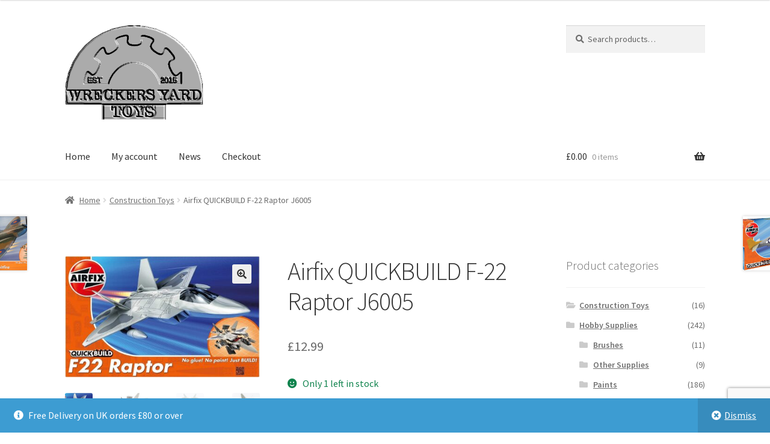

--- FILE ---
content_type: text/html; charset=UTF-8
request_url: https://wreckers-yard.co.uk/product/airfix-quickbuild-f-22-raptor-j6005/
body_size: 29364
content:
<!doctype html>
<html lang="en-GB">
<head>
<meta charset="UTF-8">
<meta name="viewport" content="width=device-width, initial-scale=1">
<link rel="profile" href="http://gmpg.org/xfn/11">
<link rel="pingback" href="https://wreckers-yard.co.uk/xmlrpc.php">

<title>Airfix QUICKBUILD F-22 Raptor J6005 &#8211; Wreckers Yard Toys</title>
<meta name='robots' content='max-image-preview:large' />
<script>window._wca = window._wca || [];</script>
<link rel='dns-prefetch' href='//wreckers-yard.co.uk' />
<link rel='dns-prefetch' href='//www.google.com' />
<link rel='dns-prefetch' href='//stats.wp.com' />
<link rel='dns-prefetch' href='//fonts.googleapis.com' />
<link rel='dns-prefetch' href='//v0.wordpress.com' />
<link rel="alternate" type="application/rss+xml" title="Wreckers Yard Toys &raquo; Feed" href="https://wreckers-yard.co.uk/feed/" />
<link rel="alternate" type="application/rss+xml" title="Wreckers Yard Toys &raquo; Comments Feed" href="https://wreckers-yard.co.uk/comments/feed/" />
<link rel="alternate" type="application/rss+xml" title="Wreckers Yard Toys &raquo; Airfix QUICKBUILD F-22 Raptor J6005 Comments Feed" href="https://wreckers-yard.co.uk/product/airfix-quickbuild-f-22-raptor-j6005/feed/" />
<link rel="alternate" title="oEmbed (JSON)" type="application/json+oembed" href="https://wreckers-yard.co.uk/wp-json/oembed/1.0/embed?url=https%3A%2F%2Fwreckers-yard.co.uk%2Fproduct%2Fairfix-quickbuild-f-22-raptor-j6005%2F" />
<link rel="alternate" title="oEmbed (XML)" type="text/xml+oembed" href="https://wreckers-yard.co.uk/wp-json/oembed/1.0/embed?url=https%3A%2F%2Fwreckers-yard.co.uk%2Fproduct%2Fairfix-quickbuild-f-22-raptor-j6005%2F&#038;format=xml" />
<style id='wp-img-auto-sizes-contain-inline-css'>
img:is([sizes=auto i],[sizes^="auto," i]){contain-intrinsic-size:3000px 1500px}
/*# sourceURL=wp-img-auto-sizes-contain-inline-css */
</style>
<style id='wp-emoji-styles-inline-css'>

	img.wp-smiley, img.emoji {
		display: inline !important;
		border: none !important;
		box-shadow: none !important;
		height: 1em !important;
		width: 1em !important;
		margin: 0 0.07em !important;
		vertical-align: -0.1em !important;
		background: none !important;
		padding: 0 !important;
	}
/*# sourceURL=wp-emoji-styles-inline-css */
</style>
<style id='wp-block-library-inline-css'>
:root{--wp-block-synced-color:#7a00df;--wp-block-synced-color--rgb:122,0,223;--wp-bound-block-color:var(--wp-block-synced-color);--wp-editor-canvas-background:#ddd;--wp-admin-theme-color:#007cba;--wp-admin-theme-color--rgb:0,124,186;--wp-admin-theme-color-darker-10:#006ba1;--wp-admin-theme-color-darker-10--rgb:0,107,160.5;--wp-admin-theme-color-darker-20:#005a87;--wp-admin-theme-color-darker-20--rgb:0,90,135;--wp-admin-border-width-focus:2px}@media (min-resolution:192dpi){:root{--wp-admin-border-width-focus:1.5px}}.wp-element-button{cursor:pointer}:root .has-very-light-gray-background-color{background-color:#eee}:root .has-very-dark-gray-background-color{background-color:#313131}:root .has-very-light-gray-color{color:#eee}:root .has-very-dark-gray-color{color:#313131}:root .has-vivid-green-cyan-to-vivid-cyan-blue-gradient-background{background:linear-gradient(135deg,#00d084,#0693e3)}:root .has-purple-crush-gradient-background{background:linear-gradient(135deg,#34e2e4,#4721fb 50%,#ab1dfe)}:root .has-hazy-dawn-gradient-background{background:linear-gradient(135deg,#faaca8,#dad0ec)}:root .has-subdued-olive-gradient-background{background:linear-gradient(135deg,#fafae1,#67a671)}:root .has-atomic-cream-gradient-background{background:linear-gradient(135deg,#fdd79a,#004a59)}:root .has-nightshade-gradient-background{background:linear-gradient(135deg,#330968,#31cdcf)}:root .has-midnight-gradient-background{background:linear-gradient(135deg,#020381,#2874fc)}:root{--wp--preset--font-size--normal:16px;--wp--preset--font-size--huge:42px}.has-regular-font-size{font-size:1em}.has-larger-font-size{font-size:2.625em}.has-normal-font-size{font-size:var(--wp--preset--font-size--normal)}.has-huge-font-size{font-size:var(--wp--preset--font-size--huge)}.has-text-align-center{text-align:center}.has-text-align-left{text-align:left}.has-text-align-right{text-align:right}.has-fit-text{white-space:nowrap!important}#end-resizable-editor-section{display:none}.aligncenter{clear:both}.items-justified-left{justify-content:flex-start}.items-justified-center{justify-content:center}.items-justified-right{justify-content:flex-end}.items-justified-space-between{justify-content:space-between}.screen-reader-text{border:0;clip-path:inset(50%);height:1px;margin:-1px;overflow:hidden;padding:0;position:absolute;width:1px;word-wrap:normal!important}.screen-reader-text:focus{background-color:#ddd;clip-path:none;color:#444;display:block;font-size:1em;height:auto;left:5px;line-height:normal;padding:15px 23px 14px;text-decoration:none;top:5px;width:auto;z-index:100000}html :where(.has-border-color){border-style:solid}html :where([style*=border-top-color]){border-top-style:solid}html :where([style*=border-right-color]){border-right-style:solid}html :where([style*=border-bottom-color]){border-bottom-style:solid}html :where([style*=border-left-color]){border-left-style:solid}html :where([style*=border-width]){border-style:solid}html :where([style*=border-top-width]){border-top-style:solid}html :where([style*=border-right-width]){border-right-style:solid}html :where([style*=border-bottom-width]){border-bottom-style:solid}html :where([style*=border-left-width]){border-left-style:solid}html :where(img[class*=wp-image-]){height:auto;max-width:100%}:where(figure){margin:0 0 1em}html :where(.is-position-sticky){--wp-admin--admin-bar--position-offset:var(--wp-admin--admin-bar--height,0px)}@media screen and (max-width:600px){html :where(.is-position-sticky){--wp-admin--admin-bar--position-offset:0px}}

/*# sourceURL=wp-block-library-inline-css */
</style><style id='global-styles-inline-css'>
:root{--wp--preset--aspect-ratio--square: 1;--wp--preset--aspect-ratio--4-3: 4/3;--wp--preset--aspect-ratio--3-4: 3/4;--wp--preset--aspect-ratio--3-2: 3/2;--wp--preset--aspect-ratio--2-3: 2/3;--wp--preset--aspect-ratio--16-9: 16/9;--wp--preset--aspect-ratio--9-16: 9/16;--wp--preset--color--black: #000000;--wp--preset--color--cyan-bluish-gray: #abb8c3;--wp--preset--color--white: #ffffff;--wp--preset--color--pale-pink: #f78da7;--wp--preset--color--vivid-red: #cf2e2e;--wp--preset--color--luminous-vivid-orange: #ff6900;--wp--preset--color--luminous-vivid-amber: #fcb900;--wp--preset--color--light-green-cyan: #7bdcb5;--wp--preset--color--vivid-green-cyan: #00d084;--wp--preset--color--pale-cyan-blue: #8ed1fc;--wp--preset--color--vivid-cyan-blue: #0693e3;--wp--preset--color--vivid-purple: #9b51e0;--wp--preset--gradient--vivid-cyan-blue-to-vivid-purple: linear-gradient(135deg,rgb(6,147,227) 0%,rgb(155,81,224) 100%);--wp--preset--gradient--light-green-cyan-to-vivid-green-cyan: linear-gradient(135deg,rgb(122,220,180) 0%,rgb(0,208,130) 100%);--wp--preset--gradient--luminous-vivid-amber-to-luminous-vivid-orange: linear-gradient(135deg,rgb(252,185,0) 0%,rgb(255,105,0) 100%);--wp--preset--gradient--luminous-vivid-orange-to-vivid-red: linear-gradient(135deg,rgb(255,105,0) 0%,rgb(207,46,46) 100%);--wp--preset--gradient--very-light-gray-to-cyan-bluish-gray: linear-gradient(135deg,rgb(238,238,238) 0%,rgb(169,184,195) 100%);--wp--preset--gradient--cool-to-warm-spectrum: linear-gradient(135deg,rgb(74,234,220) 0%,rgb(151,120,209) 20%,rgb(207,42,186) 40%,rgb(238,44,130) 60%,rgb(251,105,98) 80%,rgb(254,248,76) 100%);--wp--preset--gradient--blush-light-purple: linear-gradient(135deg,rgb(255,206,236) 0%,rgb(152,150,240) 100%);--wp--preset--gradient--blush-bordeaux: linear-gradient(135deg,rgb(254,205,165) 0%,rgb(254,45,45) 50%,rgb(107,0,62) 100%);--wp--preset--gradient--luminous-dusk: linear-gradient(135deg,rgb(255,203,112) 0%,rgb(199,81,192) 50%,rgb(65,88,208) 100%);--wp--preset--gradient--pale-ocean: linear-gradient(135deg,rgb(255,245,203) 0%,rgb(182,227,212) 50%,rgb(51,167,181) 100%);--wp--preset--gradient--electric-grass: linear-gradient(135deg,rgb(202,248,128) 0%,rgb(113,206,126) 100%);--wp--preset--gradient--midnight: linear-gradient(135deg,rgb(2,3,129) 0%,rgb(40,116,252) 100%);--wp--preset--font-size--small: 14px;--wp--preset--font-size--medium: 23px;--wp--preset--font-size--large: 26px;--wp--preset--font-size--x-large: 42px;--wp--preset--font-size--normal: 16px;--wp--preset--font-size--huge: 37px;--wp--preset--spacing--20: 0.44rem;--wp--preset--spacing--30: 0.67rem;--wp--preset--spacing--40: 1rem;--wp--preset--spacing--50: 1.5rem;--wp--preset--spacing--60: 2.25rem;--wp--preset--spacing--70: 3.38rem;--wp--preset--spacing--80: 5.06rem;--wp--preset--shadow--natural: 6px 6px 9px rgba(0, 0, 0, 0.2);--wp--preset--shadow--deep: 12px 12px 50px rgba(0, 0, 0, 0.4);--wp--preset--shadow--sharp: 6px 6px 0px rgba(0, 0, 0, 0.2);--wp--preset--shadow--outlined: 6px 6px 0px -3px rgb(255, 255, 255), 6px 6px rgb(0, 0, 0);--wp--preset--shadow--crisp: 6px 6px 0px rgb(0, 0, 0);}:root :where(.is-layout-flow) > :first-child{margin-block-start: 0;}:root :where(.is-layout-flow) > :last-child{margin-block-end: 0;}:root :where(.is-layout-flow) > *{margin-block-start: 24px;margin-block-end: 0;}:root :where(.is-layout-constrained) > :first-child{margin-block-start: 0;}:root :where(.is-layout-constrained) > :last-child{margin-block-end: 0;}:root :where(.is-layout-constrained) > *{margin-block-start: 24px;margin-block-end: 0;}:root :where(.is-layout-flex){gap: 24px;}:root :where(.is-layout-grid){gap: 24px;}body .is-layout-flex{display: flex;}.is-layout-flex{flex-wrap: wrap;align-items: center;}.is-layout-flex > :is(*, div){margin: 0;}body .is-layout-grid{display: grid;}.is-layout-grid > :is(*, div){margin: 0;}.has-black-color{color: var(--wp--preset--color--black) !important;}.has-cyan-bluish-gray-color{color: var(--wp--preset--color--cyan-bluish-gray) !important;}.has-white-color{color: var(--wp--preset--color--white) !important;}.has-pale-pink-color{color: var(--wp--preset--color--pale-pink) !important;}.has-vivid-red-color{color: var(--wp--preset--color--vivid-red) !important;}.has-luminous-vivid-orange-color{color: var(--wp--preset--color--luminous-vivid-orange) !important;}.has-luminous-vivid-amber-color{color: var(--wp--preset--color--luminous-vivid-amber) !important;}.has-light-green-cyan-color{color: var(--wp--preset--color--light-green-cyan) !important;}.has-vivid-green-cyan-color{color: var(--wp--preset--color--vivid-green-cyan) !important;}.has-pale-cyan-blue-color{color: var(--wp--preset--color--pale-cyan-blue) !important;}.has-vivid-cyan-blue-color{color: var(--wp--preset--color--vivid-cyan-blue) !important;}.has-vivid-purple-color{color: var(--wp--preset--color--vivid-purple) !important;}.has-black-background-color{background-color: var(--wp--preset--color--black) !important;}.has-cyan-bluish-gray-background-color{background-color: var(--wp--preset--color--cyan-bluish-gray) !important;}.has-white-background-color{background-color: var(--wp--preset--color--white) !important;}.has-pale-pink-background-color{background-color: var(--wp--preset--color--pale-pink) !important;}.has-vivid-red-background-color{background-color: var(--wp--preset--color--vivid-red) !important;}.has-luminous-vivid-orange-background-color{background-color: var(--wp--preset--color--luminous-vivid-orange) !important;}.has-luminous-vivid-amber-background-color{background-color: var(--wp--preset--color--luminous-vivid-amber) !important;}.has-light-green-cyan-background-color{background-color: var(--wp--preset--color--light-green-cyan) !important;}.has-vivid-green-cyan-background-color{background-color: var(--wp--preset--color--vivid-green-cyan) !important;}.has-pale-cyan-blue-background-color{background-color: var(--wp--preset--color--pale-cyan-blue) !important;}.has-vivid-cyan-blue-background-color{background-color: var(--wp--preset--color--vivid-cyan-blue) !important;}.has-vivid-purple-background-color{background-color: var(--wp--preset--color--vivid-purple) !important;}.has-black-border-color{border-color: var(--wp--preset--color--black) !important;}.has-cyan-bluish-gray-border-color{border-color: var(--wp--preset--color--cyan-bluish-gray) !important;}.has-white-border-color{border-color: var(--wp--preset--color--white) !important;}.has-pale-pink-border-color{border-color: var(--wp--preset--color--pale-pink) !important;}.has-vivid-red-border-color{border-color: var(--wp--preset--color--vivid-red) !important;}.has-luminous-vivid-orange-border-color{border-color: var(--wp--preset--color--luminous-vivid-orange) !important;}.has-luminous-vivid-amber-border-color{border-color: var(--wp--preset--color--luminous-vivid-amber) !important;}.has-light-green-cyan-border-color{border-color: var(--wp--preset--color--light-green-cyan) !important;}.has-vivid-green-cyan-border-color{border-color: var(--wp--preset--color--vivid-green-cyan) !important;}.has-pale-cyan-blue-border-color{border-color: var(--wp--preset--color--pale-cyan-blue) !important;}.has-vivid-cyan-blue-border-color{border-color: var(--wp--preset--color--vivid-cyan-blue) !important;}.has-vivid-purple-border-color{border-color: var(--wp--preset--color--vivid-purple) !important;}.has-vivid-cyan-blue-to-vivid-purple-gradient-background{background: var(--wp--preset--gradient--vivid-cyan-blue-to-vivid-purple) !important;}.has-light-green-cyan-to-vivid-green-cyan-gradient-background{background: var(--wp--preset--gradient--light-green-cyan-to-vivid-green-cyan) !important;}.has-luminous-vivid-amber-to-luminous-vivid-orange-gradient-background{background: var(--wp--preset--gradient--luminous-vivid-amber-to-luminous-vivid-orange) !important;}.has-luminous-vivid-orange-to-vivid-red-gradient-background{background: var(--wp--preset--gradient--luminous-vivid-orange-to-vivid-red) !important;}.has-very-light-gray-to-cyan-bluish-gray-gradient-background{background: var(--wp--preset--gradient--very-light-gray-to-cyan-bluish-gray) !important;}.has-cool-to-warm-spectrum-gradient-background{background: var(--wp--preset--gradient--cool-to-warm-spectrum) !important;}.has-blush-light-purple-gradient-background{background: var(--wp--preset--gradient--blush-light-purple) !important;}.has-blush-bordeaux-gradient-background{background: var(--wp--preset--gradient--blush-bordeaux) !important;}.has-luminous-dusk-gradient-background{background: var(--wp--preset--gradient--luminous-dusk) !important;}.has-pale-ocean-gradient-background{background: var(--wp--preset--gradient--pale-ocean) !important;}.has-electric-grass-gradient-background{background: var(--wp--preset--gradient--electric-grass) !important;}.has-midnight-gradient-background{background: var(--wp--preset--gradient--midnight) !important;}.has-small-font-size{font-size: var(--wp--preset--font-size--small) !important;}.has-medium-font-size{font-size: var(--wp--preset--font-size--medium) !important;}.has-large-font-size{font-size: var(--wp--preset--font-size--large) !important;}.has-x-large-font-size{font-size: var(--wp--preset--font-size--x-large) !important;}
/*# sourceURL=global-styles-inline-css */
</style>

<style id='classic-theme-styles-inline-css'>
/*! This file is auto-generated */
.wp-block-button__link{color:#fff;background-color:#32373c;border-radius:9999px;box-shadow:none;text-decoration:none;padding:calc(.667em + 2px) calc(1.333em + 2px);font-size:1.125em}.wp-block-file__button{background:#32373c;color:#fff;text-decoration:none}
/*# sourceURL=/wp-includes/css/classic-themes.min.css */
</style>
<link rel='stylesheet' id='storefront-gutenberg-blocks-css' href='https://wreckers-yard.co.uk/wp-content/themes/storefront/assets/css/base/gutenberg-blocks.css?ver=4.6.2' media='all' />
<style id='storefront-gutenberg-blocks-inline-css'>

				.wp-block-button__link:not(.has-text-color) {
					color: #333333;
				}

				.wp-block-button__link:not(.has-text-color):hover,
				.wp-block-button__link:not(.has-text-color):focus,
				.wp-block-button__link:not(.has-text-color):active {
					color: #333333;
				}

				.wp-block-button__link:not(.has-background) {
					background-color: #eeeeee;
				}

				.wp-block-button__link:not(.has-background):hover,
				.wp-block-button__link:not(.has-background):focus,
				.wp-block-button__link:not(.has-background):active {
					border-color: #d5d5d5;
					background-color: #d5d5d5;
				}

				.wc-block-grid__products .wc-block-grid__product .wp-block-button__link {
					background-color: #eeeeee;
					border-color: #eeeeee;
					color: #333333;
				}

				.wp-block-quote footer,
				.wp-block-quote cite,
				.wp-block-quote__citation {
					color: #6d6d6d;
				}

				.wp-block-pullquote cite,
				.wp-block-pullquote footer,
				.wp-block-pullquote__citation {
					color: #6d6d6d;
				}

				.wp-block-image figcaption {
					color: #6d6d6d;
				}

				.wp-block-separator.is-style-dots::before {
					color: #333333;
				}

				.wp-block-file a.wp-block-file__button {
					color: #333333;
					background-color: #eeeeee;
					border-color: #eeeeee;
				}

				.wp-block-file a.wp-block-file__button:hover,
				.wp-block-file a.wp-block-file__button:focus,
				.wp-block-file a.wp-block-file__button:active {
					color: #333333;
					background-color: #d5d5d5;
				}

				.wp-block-code,
				.wp-block-preformatted pre {
					color: #6d6d6d;
				}

				.wp-block-table:not( .has-background ):not( .is-style-stripes ) tbody tr:nth-child(2n) td {
					background-color: #fdfdfd;
				}

				.wp-block-cover .wp-block-cover__inner-container h1:not(.has-text-color),
				.wp-block-cover .wp-block-cover__inner-container h2:not(.has-text-color),
				.wp-block-cover .wp-block-cover__inner-container h3:not(.has-text-color),
				.wp-block-cover .wp-block-cover__inner-container h4:not(.has-text-color),
				.wp-block-cover .wp-block-cover__inner-container h5:not(.has-text-color),
				.wp-block-cover .wp-block-cover__inner-container h6:not(.has-text-color) {
					color: #000000;
				}

				div.wc-block-components-price-slider__range-input-progress,
				.rtl .wc-block-components-price-slider__range-input-progress {
					--range-color: #7f54b3;
				}

				/* Target only IE11 */
				@media all and (-ms-high-contrast: none), (-ms-high-contrast: active) {
					.wc-block-components-price-slider__range-input-progress {
						background: #7f54b3;
					}
				}

				.wc-block-components-button:not(.is-link) {
					background-color: #333333;
					color: #ffffff;
				}

				.wc-block-components-button:not(.is-link):hover,
				.wc-block-components-button:not(.is-link):focus,
				.wc-block-components-button:not(.is-link):active {
					background-color: #1a1a1a;
					color: #ffffff;
				}

				.wc-block-components-button:not(.is-link):disabled {
					background-color: #333333;
					color: #ffffff;
				}

				.wc-block-cart__submit-container {
					background-color: #ffffff;
				}

				.wc-block-cart__submit-container::before {
					color: rgba(220,220,220,0.5);
				}

				.wc-block-components-order-summary-item__quantity {
					background-color: #ffffff;
					border-color: #6d6d6d;
					box-shadow: 0 0 0 2px #ffffff;
					color: #6d6d6d;
				}
			
/*# sourceURL=storefront-gutenberg-blocks-inline-css */
</style>
<link rel='stylesheet' id='photoswipe-css' href='https://wreckers-yard.co.uk/wp-content/plugins/woocommerce/assets/css/photoswipe/photoswipe.min.css?ver=10.4.3' media='all' />
<link rel='stylesheet' id='photoswipe-default-skin-css' href='https://wreckers-yard.co.uk/wp-content/plugins/woocommerce/assets/css/photoswipe/default-skin/default-skin.min.css?ver=10.4.3' media='all' />
<style id='woocommerce-inline-inline-css'>
.woocommerce form .form-row .required { visibility: visible; }
/*# sourceURL=woocommerce-inline-inline-css */
</style>
<link rel='stylesheet' id='gateway-css' href='https://wreckers-yard.co.uk/wp-content/plugins/woocommerce-paypal-payments/modules/ppcp-button/assets/css/gateway.css?ver=3.3.2' media='all' />
<link rel='stylesheet' id='storefront-style-css' href='https://wreckers-yard.co.uk/wp-content/themes/storefront/style.css?ver=4.6.2' media='all' />
<style id='storefront-style-inline-css'>

			.main-navigation ul li a,
			.site-title a,
			ul.menu li a,
			.site-branding h1 a,
			button.menu-toggle,
			button.menu-toggle:hover,
			.handheld-navigation .dropdown-toggle {
				color: #333333;
			}

			button.menu-toggle,
			button.menu-toggle:hover {
				border-color: #333333;
			}

			.main-navigation ul li a:hover,
			.main-navigation ul li:hover > a,
			.site-title a:hover,
			.site-header ul.menu li.current-menu-item > a {
				color: #747474;
			}

			table:not( .has-background ) th {
				background-color: #f8f8f8;
			}

			table:not( .has-background ) tbody td {
				background-color: #fdfdfd;
			}

			table:not( .has-background ) tbody tr:nth-child(2n) td,
			fieldset,
			fieldset legend {
				background-color: #fbfbfb;
			}

			.site-header,
			.secondary-navigation ul ul,
			.main-navigation ul.menu > li.menu-item-has-children:after,
			.secondary-navigation ul.menu ul,
			.storefront-handheld-footer-bar,
			.storefront-handheld-footer-bar ul li > a,
			.storefront-handheld-footer-bar ul li.search .site-search,
			button.menu-toggle,
			button.menu-toggle:hover {
				background-color: #ffffff;
			}

			p.site-description,
			.site-header,
			.storefront-handheld-footer-bar {
				color: #404040;
			}

			button.menu-toggle:after,
			button.menu-toggle:before,
			button.menu-toggle span:before {
				background-color: #333333;
			}

			h1, h2, h3, h4, h5, h6, .wc-block-grid__product-title {
				color: #333333;
			}

			.widget h1 {
				border-bottom-color: #333333;
			}

			body,
			.secondary-navigation a {
				color: #6d6d6d;
			}

			.widget-area .widget a,
			.hentry .entry-header .posted-on a,
			.hentry .entry-header .post-author a,
			.hentry .entry-header .post-comments a,
			.hentry .entry-header .byline a {
				color: #727272;
			}

			a {
				color: #7f54b3;
			}

			a:focus,
			button:focus,
			.button.alt:focus,
			input:focus,
			textarea:focus,
			input[type="button"]:focus,
			input[type="reset"]:focus,
			input[type="submit"]:focus,
			input[type="email"]:focus,
			input[type="tel"]:focus,
			input[type="url"]:focus,
			input[type="password"]:focus,
			input[type="search"]:focus {
				outline-color: #7f54b3;
			}

			button, input[type="button"], input[type="reset"], input[type="submit"], .button, .widget a.button {
				background-color: #eeeeee;
				border-color: #eeeeee;
				color: #333333;
			}

			button:hover, input[type="button"]:hover, input[type="reset"]:hover, input[type="submit"]:hover, .button:hover, .widget a.button:hover {
				background-color: #d5d5d5;
				border-color: #d5d5d5;
				color: #333333;
			}

			button.alt, input[type="button"].alt, input[type="reset"].alt, input[type="submit"].alt, .button.alt, .widget-area .widget a.button.alt {
				background-color: #333333;
				border-color: #333333;
				color: #ffffff;
			}

			button.alt:hover, input[type="button"].alt:hover, input[type="reset"].alt:hover, input[type="submit"].alt:hover, .button.alt:hover, .widget-area .widget a.button.alt:hover {
				background-color: #1a1a1a;
				border-color: #1a1a1a;
				color: #ffffff;
			}

			.pagination .page-numbers li .page-numbers.current {
				background-color: #e6e6e6;
				color: #636363;
			}

			#comments .comment-list .comment-content .comment-text {
				background-color: #f8f8f8;
			}

			.site-footer {
				background-color: #f0f0f0;
				color: #6d6d6d;
			}

			.site-footer a:not(.button):not(.components-button) {
				color: #333333;
			}

			.site-footer .storefront-handheld-footer-bar a:not(.button):not(.components-button) {
				color: #333333;
			}

			.site-footer h1, .site-footer h2, .site-footer h3, .site-footer h4, .site-footer h5, .site-footer h6, .site-footer .widget .widget-title, .site-footer .widget .widgettitle {
				color: #333333;
			}

			.page-template-template-homepage.has-post-thumbnail .type-page.has-post-thumbnail .entry-title {
				color: #000000;
			}

			.page-template-template-homepage.has-post-thumbnail .type-page.has-post-thumbnail .entry-content {
				color: #000000;
			}

			@media screen and ( min-width: 768px ) {
				.secondary-navigation ul.menu a:hover {
					color: #595959;
				}

				.secondary-navigation ul.menu a {
					color: #404040;
				}

				.main-navigation ul.menu ul.sub-menu,
				.main-navigation ul.nav-menu ul.children {
					background-color: #f0f0f0;
				}

				.site-header {
					border-bottom-color: #f0f0f0;
				}
			}
/*# sourceURL=storefront-style-inline-css */
</style>
<link rel='stylesheet' id='storefront-icons-css' href='https://wreckers-yard.co.uk/wp-content/themes/storefront/assets/css/base/icons.css?ver=4.6.2' media='all' />
<link rel='stylesheet' id='storefront-fonts-css' href='https://fonts.googleapis.com/css?family=Source+Sans+Pro%3A400%2C300%2C300italic%2C400italic%2C600%2C700%2C900&#038;subset=latin%2Clatin-ext&#038;ver=4.6.2' media='all' />
<link rel='stylesheet' id='storefront-jetpack-widgets-css' href='https://wreckers-yard.co.uk/wp-content/themes/storefront/assets/css/jetpack/widgets.css?ver=4.6.2' media='all' />
<link rel='stylesheet' id='wc_stripe_express_checkout_style-css' href='https://wreckers-yard.co.uk/wp-content/plugins/woocommerce-gateway-stripe/build/express-checkout.css?ver=f49792bd42ded7e3e1cb' media='all' />
<link rel='stylesheet' id='storefront-woocommerce-style-css' href='https://wreckers-yard.co.uk/wp-content/themes/storefront/assets/css/woocommerce/woocommerce.css?ver=4.6.2' media='all' />
<style id='storefront-woocommerce-style-inline-css'>
@font-face {
				font-family: star;
				src: url(https://wreckers-yard.co.uk/wp-content/plugins/woocommerce/assets/fonts/star.eot);
				src:
					url(https://wreckers-yard.co.uk/wp-content/plugins/woocommerce/assets/fonts/star.eot?#iefix) format("embedded-opentype"),
					url(https://wreckers-yard.co.uk/wp-content/plugins/woocommerce/assets/fonts/star.woff) format("woff"),
					url(https://wreckers-yard.co.uk/wp-content/plugins/woocommerce/assets/fonts/star.ttf) format("truetype"),
					url(https://wreckers-yard.co.uk/wp-content/plugins/woocommerce/assets/fonts/star.svg#star) format("svg");
				font-weight: 400;
				font-style: normal;
			}
			@font-face {
				font-family: WooCommerce;
				src: url(https://wreckers-yard.co.uk/wp-content/plugins/woocommerce/assets/fonts/WooCommerce.eot);
				src:
					url(https://wreckers-yard.co.uk/wp-content/plugins/woocommerce/assets/fonts/WooCommerce.eot?#iefix) format("embedded-opentype"),
					url(https://wreckers-yard.co.uk/wp-content/plugins/woocommerce/assets/fonts/WooCommerce.woff) format("woff"),
					url(https://wreckers-yard.co.uk/wp-content/plugins/woocommerce/assets/fonts/WooCommerce.ttf) format("truetype"),
					url(https://wreckers-yard.co.uk/wp-content/plugins/woocommerce/assets/fonts/WooCommerce.svg#WooCommerce) format("svg");
				font-weight: 400;
				font-style: normal;
			}

			a.cart-contents,
			.site-header-cart .widget_shopping_cart a {
				color: #333333;
			}

			a.cart-contents:hover,
			.site-header-cart .widget_shopping_cart a:hover,
			.site-header-cart:hover > li > a {
				color: #747474;
			}

			table.cart td.product-remove,
			table.cart td.actions {
				border-top-color: #ffffff;
			}

			.storefront-handheld-footer-bar ul li.cart .count {
				background-color: #333333;
				color: #ffffff;
				border-color: #ffffff;
			}

			.woocommerce-tabs ul.tabs li.active a,
			ul.products li.product .price,
			.onsale,
			.wc-block-grid__product-onsale,
			.widget_search form:before,
			.widget_product_search form:before {
				color: #6d6d6d;
			}

			.woocommerce-breadcrumb a,
			a.woocommerce-review-link,
			.product_meta a {
				color: #727272;
			}

			.wc-block-grid__product-onsale,
			.onsale {
				border-color: #6d6d6d;
			}

			.star-rating span:before,
			.quantity .plus, .quantity .minus,
			p.stars a:hover:after,
			p.stars a:after,
			.star-rating span:before,
			#payment .payment_methods li input[type=radio]:first-child:checked+label:before {
				color: #7f54b3;
			}

			.widget_price_filter .ui-slider .ui-slider-range,
			.widget_price_filter .ui-slider .ui-slider-handle {
				background-color: #7f54b3;
			}

			.order_details {
				background-color: #f8f8f8;
			}

			.order_details > li {
				border-bottom: 1px dotted #e3e3e3;
			}

			.order_details:before,
			.order_details:after {
				background: -webkit-linear-gradient(transparent 0,transparent 0),-webkit-linear-gradient(135deg,#f8f8f8 33.33%,transparent 33.33%),-webkit-linear-gradient(45deg,#f8f8f8 33.33%,transparent 33.33%)
			}

			#order_review {
				background-color: #ffffff;
			}

			#payment .payment_methods > li .payment_box,
			#payment .place-order {
				background-color: #fafafa;
			}

			#payment .payment_methods > li:not(.woocommerce-notice) {
				background-color: #f5f5f5;
			}

			#payment .payment_methods > li:not(.woocommerce-notice):hover {
				background-color: #f0f0f0;
			}

			.woocommerce-pagination .page-numbers li .page-numbers.current {
				background-color: #e6e6e6;
				color: #636363;
			}

			.wc-block-grid__product-onsale,
			.onsale,
			.woocommerce-pagination .page-numbers li .page-numbers:not(.current) {
				color: #6d6d6d;
			}

			p.stars a:before,
			p.stars a:hover~a:before,
			p.stars.selected a.active~a:before {
				color: #6d6d6d;
			}

			p.stars.selected a.active:before,
			p.stars:hover a:before,
			p.stars.selected a:not(.active):before,
			p.stars.selected a.active:before {
				color: #7f54b3;
			}

			.single-product div.product .woocommerce-product-gallery .woocommerce-product-gallery__trigger {
				background-color: #eeeeee;
				color: #333333;
			}

			.single-product div.product .woocommerce-product-gallery .woocommerce-product-gallery__trigger:hover {
				background-color: #d5d5d5;
				border-color: #d5d5d5;
				color: #333333;
			}

			.button.added_to_cart:focus,
			.button.wc-forward:focus {
				outline-color: #7f54b3;
			}

			.added_to_cart,
			.site-header-cart .widget_shopping_cart a.button,
			.wc-block-grid__products .wc-block-grid__product .wp-block-button__link {
				background-color: #eeeeee;
				border-color: #eeeeee;
				color: #333333;
			}

			.added_to_cart:hover,
			.site-header-cart .widget_shopping_cart a.button:hover,
			.wc-block-grid__products .wc-block-grid__product .wp-block-button__link:hover {
				background-color: #d5d5d5;
				border-color: #d5d5d5;
				color: #333333;
			}

			.added_to_cart.alt, .added_to_cart, .widget a.button.checkout {
				background-color: #333333;
				border-color: #333333;
				color: #ffffff;
			}

			.added_to_cart.alt:hover, .added_to_cart:hover, .widget a.button.checkout:hover {
				background-color: #1a1a1a;
				border-color: #1a1a1a;
				color: #ffffff;
			}

			.button.loading {
				color: #eeeeee;
			}

			.button.loading:hover {
				background-color: #eeeeee;
			}

			.button.loading:after {
				color: #333333;
			}

			@media screen and ( min-width: 768px ) {
				.site-header-cart .widget_shopping_cart,
				.site-header .product_list_widget li .quantity {
					color: #404040;
				}

				.site-header-cart .widget_shopping_cart .buttons,
				.site-header-cart .widget_shopping_cart .total {
					background-color: #f5f5f5;
				}

				.site-header-cart .widget_shopping_cart {
					background-color: #f0f0f0;
				}
			}
				.storefront-product-pagination a {
					color: #6d6d6d;
					background-color: #ffffff;
				}
				.storefront-sticky-add-to-cart {
					color: #6d6d6d;
					background-color: #ffffff;
				}

				.storefront-sticky-add-to-cart a:not(.button) {
					color: #333333;
				}
/*# sourceURL=storefront-woocommerce-style-inline-css */
</style>
<link rel='stylesheet' id='storefront-woocommerce-brands-style-css' href='https://wreckers-yard.co.uk/wp-content/themes/storefront/assets/css/woocommerce/extensions/brands.css?ver=4.6.2' media='all' />
<link rel='stylesheet' id='sharedaddy-css' href='https://wreckers-yard.co.uk/wp-content/plugins/jetpack/modules/sharedaddy/sharing.css?ver=15.4' media='all' />
<link rel='stylesheet' id='social-logos-css' href='https://wreckers-yard.co.uk/wp-content/plugins/jetpack/_inc/social-logos/social-logos.min.css?ver=15.4' media='all' />
<script src="https://wreckers-yard.co.uk/wp-includes/js/jquery/jquery.min.js?ver=3.7.1" id="jquery-core-js"></script>
<script src="https://wreckers-yard.co.uk/wp-includes/js/jquery/jquery-migrate.min.js?ver=3.4.1" id="jquery-migrate-js"></script>
<script src="https://wreckers-yard.co.uk/wp-content/plugins/woocommerce/assets/js/jquery-blockui/jquery.blockUI.min.js?ver=2.7.0-wc.10.4.3" id="wc-jquery-blockui-js" defer data-wp-strategy="defer"></script>
<script id="wc-add-to-cart-js-extra">
var wc_add_to_cart_params = {"ajax_url":"/wp-admin/admin-ajax.php","wc_ajax_url":"/?wc-ajax=%%endpoint%%","i18n_view_cart":"View basket","cart_url":"https://wreckers-yard.co.uk/basket/","is_cart":"","cart_redirect_after_add":"no"};
//# sourceURL=wc-add-to-cart-js-extra
</script>
<script src="https://wreckers-yard.co.uk/wp-content/plugins/woocommerce/assets/js/frontend/add-to-cart.min.js?ver=10.4.3" id="wc-add-to-cart-js" defer data-wp-strategy="defer"></script>
<script src="https://wreckers-yard.co.uk/wp-content/plugins/woocommerce/assets/js/zoom/jquery.zoom.min.js?ver=1.7.21-wc.10.4.3" id="wc-zoom-js" defer data-wp-strategy="defer"></script>
<script src="https://wreckers-yard.co.uk/wp-content/plugins/woocommerce/assets/js/flexslider/jquery.flexslider.min.js?ver=2.7.2-wc.10.4.3" id="wc-flexslider-js" defer data-wp-strategy="defer"></script>
<script src="https://wreckers-yard.co.uk/wp-content/plugins/woocommerce/assets/js/photoswipe/photoswipe.min.js?ver=4.1.1-wc.10.4.3" id="wc-photoswipe-js" defer data-wp-strategy="defer"></script>
<script src="https://wreckers-yard.co.uk/wp-content/plugins/woocommerce/assets/js/photoswipe/photoswipe-ui-default.min.js?ver=4.1.1-wc.10.4.3" id="wc-photoswipe-ui-default-js" defer data-wp-strategy="defer"></script>
<script id="wc-single-product-js-extra">
var wc_single_product_params = {"i18n_required_rating_text":"Please select a rating","i18n_rating_options":["1 of 5 stars","2 of 5 stars","3 of 5 stars","4 of 5 stars","5 of 5 stars"],"i18n_product_gallery_trigger_text":"View full-screen image gallery","review_rating_required":"yes","flexslider":{"rtl":false,"animation":"slide","smoothHeight":true,"directionNav":false,"controlNav":"thumbnails","slideshow":false,"animationSpeed":500,"animationLoop":false,"allowOneSlide":false},"zoom_enabled":"1","zoom_options":[],"photoswipe_enabled":"1","photoswipe_options":{"shareEl":false,"closeOnScroll":false,"history":false,"hideAnimationDuration":0,"showAnimationDuration":0},"flexslider_enabled":"1"};
//# sourceURL=wc-single-product-js-extra
</script>
<script src="https://wreckers-yard.co.uk/wp-content/plugins/woocommerce/assets/js/frontend/single-product.min.js?ver=10.4.3" id="wc-single-product-js" defer data-wp-strategy="defer"></script>
<script src="https://wreckers-yard.co.uk/wp-content/plugins/woocommerce/assets/js/js-cookie/js.cookie.min.js?ver=2.1.4-wc.10.4.3" id="wc-js-cookie-js" defer data-wp-strategy="defer"></script>
<script id="woocommerce-js-extra">
var woocommerce_params = {"ajax_url":"/wp-admin/admin-ajax.php","wc_ajax_url":"/?wc-ajax=%%endpoint%%","i18n_password_show":"Show password","i18n_password_hide":"Hide password"};
//# sourceURL=woocommerce-js-extra
</script>
<script src="https://wreckers-yard.co.uk/wp-content/plugins/woocommerce/assets/js/frontend/woocommerce.min.js?ver=10.4.3" id="woocommerce-js" defer data-wp-strategy="defer"></script>
<script id="wc-cart-fragments-js-extra">
var wc_cart_fragments_params = {"ajax_url":"/wp-admin/admin-ajax.php","wc_ajax_url":"/?wc-ajax=%%endpoint%%","cart_hash_key":"wc_cart_hash_7be96679c05e820c2aaa56fa7e6ccc13","fragment_name":"wc_fragments_7be96679c05e820c2aaa56fa7e6ccc13","request_timeout":"5000"};
//# sourceURL=wc-cart-fragments-js-extra
</script>
<script src="https://wreckers-yard.co.uk/wp-content/plugins/woocommerce/assets/js/frontend/cart-fragments.min.js?ver=10.4.3" id="wc-cart-fragments-js" defer data-wp-strategy="defer"></script>
<script src="https://stats.wp.com/s-202605.js" id="woocommerce-analytics-js" defer data-wp-strategy="defer"></script>
<link rel="https://api.w.org/" href="https://wreckers-yard.co.uk/wp-json/" /><link rel="alternate" title="JSON" type="application/json" href="https://wreckers-yard.co.uk/wp-json/wp/v2/product/5027" /><link rel="EditURI" type="application/rsd+xml" title="RSD" href="https://wreckers-yard.co.uk/xmlrpc.php?rsd" />
<meta name="generator" content="WordPress 6.9" />
<meta name="generator" content="WooCommerce 10.4.3" />
<link rel="canonical" href="https://wreckers-yard.co.uk/product/airfix-quickbuild-f-22-raptor-j6005/" />
	<style>img#wpstats{display:none}</style>
		<!-- Google site verification - Google for WooCommerce -->
<meta name="google-site-verification" content="f1BZP63adWnkyFHqbdpcMmpkT_4T3RJNSBWQiy6z4OM" />
	<noscript><style>.woocommerce-product-gallery{ opacity: 1 !important; }</style></noscript>
	
<!-- Jetpack Open Graph Tags -->
<meta property="og:type" content="article" />
<meta property="og:title" content="Airfix QUICKBUILD F-22 Raptor J6005" />
<meta property="og:url" content="https://wreckers-yard.co.uk/product/airfix-quickbuild-f-22-raptor-j6005/" />
<meta property="og:description" content="Product Info The F22 Raptor is a superior fighter aeroplane! With trapezoid shaped wings, this plane is able to maintain control even at supersonic speeds. Add this outstanding aircraft to your col…" />
<meta property="article:published_time" content="2023-02-23T00:15:22+00:00" />
<meta property="article:modified_time" content="2024-12-02T13:54:18+00:00" />
<meta property="og:site_name" content="Wreckers Yard Toys" />
<meta property="og:image" content="https://wreckers-yard.co.uk/wp-content/uploads/2023/02/Airfix-Quick-Build-F22-J6005.jpg" />
<meta property="og:image:width" content="1500" />
<meta property="og:image:height" content="933" />
<meta property="og:image:alt" content="" />
<meta property="og:locale" content="en_GB" />
<meta name="twitter:text:title" content="Airfix QUICKBUILD F-22 Raptor J6005" />
<meta name="twitter:image" content="https://wreckers-yard.co.uk/wp-content/uploads/2023/02/Airfix-Quick-Build-F22-J6005.jpg?w=640" />
<meta name="twitter:card" content="summary_large_image" />

<!-- End Jetpack Open Graph Tags -->
<link rel="icon" href="https://wreckers-yard.co.uk/wp-content/uploads/2025/01/cropped-storeicon-32x32.gif" sizes="32x32" />
<link rel="icon" href="https://wreckers-yard.co.uk/wp-content/uploads/2025/01/cropped-storeicon-192x192.gif" sizes="192x192" />
<link rel="apple-touch-icon" href="https://wreckers-yard.co.uk/wp-content/uploads/2025/01/cropped-storeicon-180x180.gif" />
<meta name="msapplication-TileImage" content="https://wreckers-yard.co.uk/wp-content/uploads/2025/01/cropped-storeicon-270x270.gif" />
<link rel='stylesheet' id='wc-stripe-blocks-checkout-style-css' href='https://wreckers-yard.co.uk/wp-content/plugins/woocommerce-gateway-stripe/build/upe-blocks.css?ver=5149cca93b0373758856' media='all' />
<link rel='stylesheet' id='wc-blocks-style-css' href='https://wreckers-yard.co.uk/wp-content/plugins/woocommerce/assets/client/blocks/wc-blocks.css?ver=wc-10.4.3' media='all' />
<link rel='stylesheet' id='genericons-css' href='https://wreckers-yard.co.uk/wp-content/plugins/jetpack/_inc/genericons/genericons/genericons.css?ver=3.1' media='all' />
<link rel='stylesheet' id='jetpack_social_media_icons_widget-css' href='https://wreckers-yard.co.uk/wp-content/plugins/jetpack/modules/widgets/social-media-icons/style.css?ver=20150602' media='all' />
<link rel='stylesheet' id='wc-stripe-upe-classic-css' href='https://wreckers-yard.co.uk/wp-content/plugins/woocommerce-gateway-stripe/build/upe-classic.css?ver=10.3.1' media='all' />
<link rel='stylesheet' id='stripelink_styles-css' href='https://wreckers-yard.co.uk/wp-content/plugins/woocommerce-gateway-stripe/assets/css/stripe-link.css?ver=10.3.1' media='all' />
</head>

<body class="wp-singular product-template-default single single-product postid-5027 wp-custom-logo wp-embed-responsive wp-theme-storefront theme-storefront woocommerce woocommerce-page woocommerce-demo-store woocommerce-no-js storefront-align-wide right-sidebar woocommerce-active">

<p role="complementary" aria-label="Store notice" class="woocommerce-store-notice demo_store" data-notice-id="7fcd3c3d9f129e4d8b2866c75f4f8f56" style="display:none;">Free Delivery on UK orders £80 or over <a role="button" href="#" class="woocommerce-store-notice__dismiss-link">Dismiss</a></p>

<div id="page" class="hfeed site">
	
	<header id="masthead" class="site-header" role="banner" style="">

		<div class="col-full">		<a class="skip-link screen-reader-text" href="#site-navigation">Skip to navigation</a>
		<a class="skip-link screen-reader-text" href="#content">Skip to content</a>
				<div class="site-branding">
			<a href="https://wreckers-yard.co.uk/" class="custom-logo-link" rel="home"><img width="352" height="241" src="https://wreckers-yard.co.uk/wp-content/uploads/2018/03/logo2rr.png" class="custom-logo" alt="Wreckers Yard Toys" decoding="async" fetchpriority="high" srcset="https://wreckers-yard.co.uk/wp-content/uploads/2018/03/logo2rr.png 352w, https://wreckers-yard.co.uk/wp-content/uploads/2018/03/logo2rr-300x205.png 300w" sizes="(max-width: 352px) 100vw, 352px" /></a>		</div>
					<div class="site-search">
				<div class="widget woocommerce widget_product_search"><form role="search" method="get" class="woocommerce-product-search" action="https://wreckers-yard.co.uk/">
	<label class="screen-reader-text" for="woocommerce-product-search-field-0">Search for:</label>
	<input type="search" id="woocommerce-product-search-field-0" class="search-field" placeholder="Search products&hellip;" value="" name="s" />
	<button type="submit" value="Search" class="">Search</button>
	<input type="hidden" name="post_type" value="product" />
</form>
</div>			</div>
			</div><div class="storefront-primary-navigation"><div class="col-full">		<nav id="site-navigation" class="main-navigation" role="navigation" aria-label="Primary Navigation">
		<button id="site-navigation-menu-toggle" class="menu-toggle" aria-controls="site-navigation" aria-expanded="false"><span>Menu</span></button>
			<div class="primary-navigation"><ul id="menu-main-menu" class="menu"><li id="menu-item-90" class="menu-item menu-item-type-custom menu-item-object-custom menu-item-home menu-item-90"><a href="https://wreckers-yard.co.uk">Home</a></li>
<li id="menu-item-91" class="menu-item menu-item-type-post_type menu-item-object-page menu-item-91"><a href="https://wreckers-yard.co.uk/my-account/">My account</a></li>
<li id="menu-item-95" class="menu-item menu-item-type-post_type menu-item-object-page menu-item-95"><a href="https://wreckers-yard.co.uk/blog/">News</a></li>
<li id="menu-item-104" class="menu-item menu-item-type-post_type menu-item-object-page menu-item-104"><a href="https://wreckers-yard.co.uk/checkout/">Checkout</a></li>
</ul></div><div class="menu"><ul>
<li ><a href="https://wreckers-yard.co.uk/">Home</a></li><li class="page_item page-item-211"><a href="https://wreckers-yard.co.uk/14-day-returns/">14 Day Returns</a></li>
<li class="page_item page-item-11"><a href="https://wreckers-yard.co.uk/basket/">Basket</a></li>
<li class="page_item page-item-12"><a href="https://wreckers-yard.co.uk/checkout/">Checkout</a></li>
<li class="page_item page-item-99"><a href="https://wreckers-yard.co.uk/contact-us/">Contact Us</a></li>
<li class="page_item page-item-82"><a href="https://wreckers-yard.co.uk/cookie-policy/">Cookie Policy</a></li>
<li class="page_item page-item-4954"><a href="https://wreckers-yard.co.uk/mos6510-campaign/">MOS6510 &#8211; Campaign</a></li>
<li class="page_item page-item-13"><a href="https://wreckers-yard.co.uk/my-account/">My account</a></li>
<li class="page_item page-item-23 "><a href="https://wreckers-yard.co.uk/blog/">News</a></li>
<li class="page_item page-item-10 current_page_parent1"><a href="https://wreckers-yard.co.uk/postage/">Postage</a></li>
<li class="page_item page-item-2"><a href="https://wreckers-yard.co.uk/sample-page/">Sample Page</a></li>
<li class="page_item page-item-10 current_page_parent"><a href="https://wreckers-yard.co.uk/shop/">Shop</a></li>
<li class="page_item page-item-97"><a href="https://wreckers-yard.co.uk/terms-and-conditions/">Terms and Conditions</a></li>
</ul></div>
		</nav><!-- #site-navigation -->
				<ul id="site-header-cart" class="site-header-cart menu">
			<li class="">
							<a class="cart-contents" href="https://wreckers-yard.co.uk/basket/" title="View your shopping basket">
								<span class="woocommerce-Price-amount amount"><span class="woocommerce-Price-currencySymbol">&pound;</span>0.00</span> <span class="count">0 items</span>
			</a>
					</li>
			<li>
				<div class="widget woocommerce widget_shopping_cart"><div class="widget_shopping_cart_content"></div></div>			</li>
		</ul>
			</div></div>
	</header><!-- #masthead -->

	<div class="storefront-breadcrumb"><div class="col-full"><nav class="woocommerce-breadcrumb" aria-label="breadcrumbs"><a href="https://wreckers-yard.co.uk">Home</a><span class="breadcrumb-separator"> / </span><a href="https://wreckers-yard.co.uk/product-category/construction-toys/">Construction Toys</a><span class="breadcrumb-separator"> / </span>Airfix QUICKBUILD F-22 Raptor J6005</nav></div></div>
	<div id="content" class="site-content" tabindex="-1">
		<div class="col-full">

		<div class="woocommerce"></div>
			<div id="primary" class="content-area">
			<main id="main" class="site-main" role="main">
		
					
			<div class="woocommerce-notices-wrapper"></div><div id="product-5027" class="product type-product post-5027 status-publish first instock product_cat-construction-toys has-post-thumbnail shipping-taxable purchasable product-type-simple">

	<div class="woocommerce-product-gallery woocommerce-product-gallery--with-images woocommerce-product-gallery--columns-4 images" data-columns="4" style="opacity: 0; transition: opacity .25s ease-in-out;">
	<div class="woocommerce-product-gallery__wrapper">
		<div data-thumb="https://wreckers-yard.co.uk/wp-content/uploads/2023/02/Airfix-Quick-Build-F22-J6005-100x100.jpg" data-thumb-alt="Airfix QUICKBUILD F-22 Raptor J6005" data-thumb-srcset="https://wreckers-yard.co.uk/wp-content/uploads/2023/02/Airfix-Quick-Build-F22-J6005-100x100.jpg 100w, https://wreckers-yard.co.uk/wp-content/uploads/2023/02/Airfix-Quick-Build-F22-J6005-324x324.jpg 324w"  data-thumb-sizes="(max-width: 100px) 100vw, 100px" class="woocommerce-product-gallery__image"><a href="https://wreckers-yard.co.uk/wp-content/uploads/2023/02/Airfix-Quick-Build-F22-J6005.jpg"><img width="416" height="259" src="https://wreckers-yard.co.uk/wp-content/uploads/2023/02/Airfix-Quick-Build-F22-J6005-416x259.jpg" class="wp-post-image" alt="Airfix QUICKBUILD F-22 Raptor J6005" data-caption="" data-src="https://wreckers-yard.co.uk/wp-content/uploads/2023/02/Airfix-Quick-Build-F22-J6005.jpg" data-large_image="https://wreckers-yard.co.uk/wp-content/uploads/2023/02/Airfix-Quick-Build-F22-J6005.jpg" data-large_image_width="1500" data-large_image_height="933" decoding="async" srcset="https://wreckers-yard.co.uk/wp-content/uploads/2023/02/Airfix-Quick-Build-F22-J6005-416x259.jpg 416w, https://wreckers-yard.co.uk/wp-content/uploads/2023/02/Airfix-Quick-Build-F22-J6005-300x187.jpg 300w, https://wreckers-yard.co.uk/wp-content/uploads/2023/02/Airfix-Quick-Build-F22-J6005-1024x637.jpg 1024w, https://wreckers-yard.co.uk/wp-content/uploads/2023/02/Airfix-Quick-Build-F22-J6005-150x93.jpg 150w, https://wreckers-yard.co.uk/wp-content/uploads/2023/02/Airfix-Quick-Build-F22-J6005-768x478.jpg 768w, https://wreckers-yard.co.uk/wp-content/uploads/2023/02/Airfix-Quick-Build-F22-J6005.jpg 1500w" sizes="(max-width: 416px) 100vw, 416px" /></a></div><div data-thumb="https://wreckers-yard.co.uk/wp-content/uploads/2023/02/Airfix-Quick-Build-F22-J6005-2-100x100.jpg" data-thumb-alt="Airfix QUICKBUILD F-22 Raptor J6005 - Image 2" data-thumb-srcset="https://wreckers-yard.co.uk/wp-content/uploads/2023/02/Airfix-Quick-Build-F22-J6005-2-100x100.jpg 100w, https://wreckers-yard.co.uk/wp-content/uploads/2023/02/Airfix-Quick-Build-F22-J6005-2-324x324.jpg 324w"  data-thumb-sizes="(max-width: 100px) 100vw, 100px" class="woocommerce-product-gallery__image"><a href="https://wreckers-yard.co.uk/wp-content/uploads/2023/02/Airfix-Quick-Build-F22-J6005-2.jpg"><img width="416" height="274" src="https://wreckers-yard.co.uk/wp-content/uploads/2023/02/Airfix-Quick-Build-F22-J6005-2-416x274.jpg" class="" alt="Airfix QUICKBUILD F-22 Raptor J6005 - Image 2" data-caption="" data-src="https://wreckers-yard.co.uk/wp-content/uploads/2023/02/Airfix-Quick-Build-F22-J6005-2.jpg" data-large_image="https://wreckers-yard.co.uk/wp-content/uploads/2023/02/Airfix-Quick-Build-F22-J6005-2.jpg" data-large_image_width="1500" data-large_image_height="987" decoding="async" srcset="https://wreckers-yard.co.uk/wp-content/uploads/2023/02/Airfix-Quick-Build-F22-J6005-2-416x274.jpg 416w, https://wreckers-yard.co.uk/wp-content/uploads/2023/02/Airfix-Quick-Build-F22-J6005-2-300x197.jpg 300w, https://wreckers-yard.co.uk/wp-content/uploads/2023/02/Airfix-Quick-Build-F22-J6005-2-1024x674.jpg 1024w, https://wreckers-yard.co.uk/wp-content/uploads/2023/02/Airfix-Quick-Build-F22-J6005-2-150x99.jpg 150w, https://wreckers-yard.co.uk/wp-content/uploads/2023/02/Airfix-Quick-Build-F22-J6005-2-768x505.jpg 768w, https://wreckers-yard.co.uk/wp-content/uploads/2023/02/Airfix-Quick-Build-F22-J6005-2.jpg 1500w" sizes="(max-width: 416px) 100vw, 416px" /></a></div><div data-thumb="https://wreckers-yard.co.uk/wp-content/uploads/2023/02/Airfix-Quick-Build-F22-J6005-3-100x100.jpg" data-thumb-alt="Airfix QUICKBUILD F-22 Raptor J6005 - Image 3" data-thumb-srcset="https://wreckers-yard.co.uk/wp-content/uploads/2023/02/Airfix-Quick-Build-F22-J6005-3-100x100.jpg 100w, https://wreckers-yard.co.uk/wp-content/uploads/2023/02/Airfix-Quick-Build-F22-J6005-3-324x324.jpg 324w"  data-thumb-sizes="(max-width: 100px) 100vw, 100px" class="woocommerce-product-gallery__image"><a href="https://wreckers-yard.co.uk/wp-content/uploads/2023/02/Airfix-Quick-Build-F22-J6005-3.jpg"><img width="416" height="395" src="https://wreckers-yard.co.uk/wp-content/uploads/2023/02/Airfix-Quick-Build-F22-J6005-3-416x395.jpg" class="" alt="Airfix QUICKBUILD F-22 Raptor J6005 - Image 3" data-caption="" data-src="https://wreckers-yard.co.uk/wp-content/uploads/2023/02/Airfix-Quick-Build-F22-J6005-3.jpg" data-large_image="https://wreckers-yard.co.uk/wp-content/uploads/2023/02/Airfix-Quick-Build-F22-J6005-3.jpg" data-large_image_width="1050" data-large_image_height="996" decoding="async" srcset="https://wreckers-yard.co.uk/wp-content/uploads/2023/02/Airfix-Quick-Build-F22-J6005-3-416x395.jpg 416w, https://wreckers-yard.co.uk/wp-content/uploads/2023/02/Airfix-Quick-Build-F22-J6005-3-300x285.jpg 300w, https://wreckers-yard.co.uk/wp-content/uploads/2023/02/Airfix-Quick-Build-F22-J6005-3-1024x971.jpg 1024w, https://wreckers-yard.co.uk/wp-content/uploads/2023/02/Airfix-Quick-Build-F22-J6005-3-150x142.jpg 150w, https://wreckers-yard.co.uk/wp-content/uploads/2023/02/Airfix-Quick-Build-F22-J6005-3-768x729.jpg 768w, https://wreckers-yard.co.uk/wp-content/uploads/2023/02/Airfix-Quick-Build-F22-J6005-3.jpg 1050w" sizes="(max-width: 416px) 100vw, 416px" /></a></div><div data-thumb="https://wreckers-yard.co.uk/wp-content/uploads/2023/02/Airfix-Quick-Build-F22-J6005-4-100x100.jpg" data-thumb-alt="Airfix QUICKBUILD F-22 Raptor J6005 - Image 4" data-thumb-srcset="https://wreckers-yard.co.uk/wp-content/uploads/2023/02/Airfix-Quick-Build-F22-J6005-4-100x100.jpg 100w, https://wreckers-yard.co.uk/wp-content/uploads/2023/02/Airfix-Quick-Build-F22-J6005-4-324x324.jpg 324w"  data-thumb-sizes="(max-width: 100px) 100vw, 100px" class="woocommerce-product-gallery__image"><a href="https://wreckers-yard.co.uk/wp-content/uploads/2023/02/Airfix-Quick-Build-F22-J6005-4.jpg"><img width="416" height="383" src="https://wreckers-yard.co.uk/wp-content/uploads/2023/02/Airfix-Quick-Build-F22-J6005-4-416x383.jpg" class="" alt="Airfix QUICKBUILD F-22 Raptor J6005 - Image 4" data-caption="" data-src="https://wreckers-yard.co.uk/wp-content/uploads/2023/02/Airfix-Quick-Build-F22-J6005-4.jpg" data-large_image="https://wreckers-yard.co.uk/wp-content/uploads/2023/02/Airfix-Quick-Build-F22-J6005-4.jpg" data-large_image_width="1196" data-large_image_height="1102" decoding="async" loading="lazy" srcset="https://wreckers-yard.co.uk/wp-content/uploads/2023/02/Airfix-Quick-Build-F22-J6005-4-416x383.jpg 416w, https://wreckers-yard.co.uk/wp-content/uploads/2023/02/Airfix-Quick-Build-F22-J6005-4-300x276.jpg 300w, https://wreckers-yard.co.uk/wp-content/uploads/2023/02/Airfix-Quick-Build-F22-J6005-4-1024x944.jpg 1024w, https://wreckers-yard.co.uk/wp-content/uploads/2023/02/Airfix-Quick-Build-F22-J6005-4-150x138.jpg 150w, https://wreckers-yard.co.uk/wp-content/uploads/2023/02/Airfix-Quick-Build-F22-J6005-4-768x708.jpg 768w, https://wreckers-yard.co.uk/wp-content/uploads/2023/02/Airfix-Quick-Build-F22-J6005-4.jpg 1196w" sizes="auto, (max-width: 416px) 100vw, 416px" /></a></div><div data-thumb="https://wreckers-yard.co.uk/wp-content/uploads/2023/02/Airfix-Quick-Build-F22-J6005-5-100x100.jpg" data-thumb-alt="Airfix QUICKBUILD F-22 Raptor J6005 - Image 5" data-thumb-srcset="https://wreckers-yard.co.uk/wp-content/uploads/2023/02/Airfix-Quick-Build-F22-J6005-5-100x100.jpg 100w, https://wreckers-yard.co.uk/wp-content/uploads/2023/02/Airfix-Quick-Build-F22-J6005-5-324x324.jpg 324w"  data-thumb-sizes="(max-width: 100px) 100vw, 100px" class="woocommerce-product-gallery__image"><a href="https://wreckers-yard.co.uk/wp-content/uploads/2023/02/Airfix-Quick-Build-F22-J6005-5.jpg"><img width="416" height="223" src="https://wreckers-yard.co.uk/wp-content/uploads/2023/02/Airfix-Quick-Build-F22-J6005-5-416x223.jpg" class="" alt="Airfix QUICKBUILD F-22 Raptor J6005 - Image 5" data-caption="" data-src="https://wreckers-yard.co.uk/wp-content/uploads/2023/02/Airfix-Quick-Build-F22-J6005-5.jpg" data-large_image="https://wreckers-yard.co.uk/wp-content/uploads/2023/02/Airfix-Quick-Build-F22-J6005-5.jpg" data-large_image_width="1348" data-large_image_height="724" decoding="async" loading="lazy" srcset="https://wreckers-yard.co.uk/wp-content/uploads/2023/02/Airfix-Quick-Build-F22-J6005-5-416x223.jpg 416w, https://wreckers-yard.co.uk/wp-content/uploads/2023/02/Airfix-Quick-Build-F22-J6005-5-300x161.jpg 300w, https://wreckers-yard.co.uk/wp-content/uploads/2023/02/Airfix-Quick-Build-F22-J6005-5-1024x550.jpg 1024w, https://wreckers-yard.co.uk/wp-content/uploads/2023/02/Airfix-Quick-Build-F22-J6005-5-150x81.jpg 150w, https://wreckers-yard.co.uk/wp-content/uploads/2023/02/Airfix-Quick-Build-F22-J6005-5-768x412.jpg 768w, https://wreckers-yard.co.uk/wp-content/uploads/2023/02/Airfix-Quick-Build-F22-J6005-5.jpg 1348w" sizes="auto, (max-width: 416px) 100vw, 416px" /></a></div>	</div>
</div>

	<div class="summary entry-summary">
		<h1 class="product_title entry-title">Airfix QUICKBUILD F-22 Raptor J6005</h1><p class="price"><span class="woocommerce-Price-amount amount"><bdi><span class="woocommerce-Price-currencySymbol">&pound;</span>12.99</bdi></span></p>
<p class="stock in-stock">Only 1 left in stock</p>

	
	<form class="cart" action="https://wreckers-yard.co.uk/product/airfix-quickbuild-f-22-raptor-j6005/" method="post" enctype='multipart/form-data'>
		
		<div class="quantity">
		<label class="screen-reader-text" for="quantity_6977fbc4f2e02">Airfix QUICKBUILD F-22 Raptor J6005 quantity</label>
	<input
		type="hidden"
				id="quantity_6977fbc4f2e02"
		class="input-text qty text"
		name="quantity"
		value="1"
		aria-label="Product quantity"
				min="1"
					max="1"
							step="1"
			placeholder=""
			inputmode="numeric"
			autocomplete="off"
			/>
	</div>

		<button type="submit" name="add-to-cart" value="5027" class="single_add_to_cart_button button alt">Add to basket</button>

			</form>

			<div id="wc-stripe-express-checkout-element" style="margin-top: 1em;clear:both;display:none;">
			<!-- A Stripe Element will be inserted here. -->
		</div>
		<wc-order-attribution-inputs id="wc-stripe-express-checkout__order-attribution-inputs"></wc-order-attribution-inputs>
<div class="ppcp-messages" data-partner-attribution-id="Woo_PPCP"></div><div class="ppc-button-wrapper"><div id="ppc-button-ppcp-gateway"></div></div><div id="ppcp-recaptcha-v2-container" style="margin:20px 0;"></div><div class="product_meta">

	<span class="sku_wrapper ean_wrapper">EAN: <span class="ean">5055286621499</span></span>
	
		<span class="sku_wrapper">SKU: <span class="sku">J6005</span></span>

	
	<span class="posted_in">Category: <a href="https://wreckers-yard.co.uk/product-category/construction-toys/" rel="tag">Construction Toys</a></span>
	
	
</div>
<div class="sharedaddy sd-sharing-enabled"><div class="robots-nocontent sd-block sd-social sd-social-icon-text sd-sharing"><h3 class="sd-title">Share this:</h3><div class="sd-content"><ul><li><a href="#" class="sharing-anchor sd-button share-more"><span>Share</span></a></li><li class="share-end"></li></ul><div class="sharing-hidden"><div class="inner" style="display: none;width:150px;"><ul style="background-image:none;"><li class="share-twitter"><a rel="nofollow noopener noreferrer"
				data-shared="sharing-twitter-5027"
				class="share-twitter sd-button share-icon"
				href="https://wreckers-yard.co.uk/product/airfix-quickbuild-f-22-raptor-j6005/?share=twitter"
				target="_blank"
				aria-labelledby="sharing-twitter-5027"
				>
				<span id="sharing-twitter-5027" hidden>Click to share on X (Opens in new window)</span>
				<span>X</span>
			</a></li><li class="share-end"></li></ul></div></div></div></div></div>	</div>

	
	<div class="woocommerce-tabs wc-tabs-wrapper">
		<ul class="tabs wc-tabs" role="tablist">
							<li role="presentation" class="description_tab" id="tab-title-description">
					<a href="#tab-description" role="tab" aria-controls="tab-description">
						Description					</a>
				</li>
							<li role="presentation" class="additional_information_tab" id="tab-title-additional_information">
					<a href="#tab-additional_information" role="tab" aria-controls="tab-additional_information">
						Additional information					</a>
				</li>
							<li role="presentation" class="reviews_tab" id="tab-title-reviews">
					<a href="#tab-reviews" role="tab" aria-controls="tab-reviews">
						Reviews (0)					</a>
				</li>
					</ul>
					<div class="woocommerce-Tabs-panel woocommerce-Tabs-panel--description panel entry-content wc-tab" id="tab-description" role="tabpanel" aria-labelledby="tab-title-description">
				
	<h2>Description</h2>

<h2 class="heading--3">Product Info</h2>
<div class="grid grid--1-col@medium">
<div class="grid__item grid__item--60">
<p>The F22 Raptor is a superior fighter aeroplane! With trapezoid shaped wings, this plane is able to maintain control even at supersonic speeds. Add this outstanding aircraft to your collection today and glide your raptor model through the air.This model has a total of 24 parts with 3 additional parts for the stand. The height of the model when placed on the stand is 108 mm. Airfix QUICKBUILD is an exciting range of simple, snap together models suitable as an introduction to modelling for kids (ages 5 and up), or as a bit of construction fun for the more experienced modeller. The pre-coloured pieces simply push together, without glue or paints, to build an impressive model which can then be decorated with the included self-adhesive stickers.Plane models also come with their own display stand to show off your handiwork! The whole QUICKBUILD range is manufactured here in the UK and features some of the most iconic vehicles ever constructed!</p>
<h2 class="heading--3 ">Tech Specs</h2>
<div class="grid grid--2-col grid--1-col@medium">
<div class="grid__item">
<dl class="spec grid grid--2-col grid--2-col@small grid--row-gap-10">
<dt class="grid__item spec__title ">Item Length &#8211; Without Packaging (cm)</dt>
<dd class="grid__item spec__description ">20.8</dd>
<dt class="grid__item spec__title ">Item Width &#8211; Without Packaging (cm)</dt>
<dd class="grid__item spec__description ">15.2</dd>
<dt class="grid__item spec__title ">How many pieces will be found in the box opened by the customer?</dt>
<dd class="grid__item spec__description ">27</dd>
<dt class="grid__item spec__title ">Item Scale</dt>
<dd class="grid__item spec__description ">No Scale</dd>
<dt class="grid__item spec__title ">License line</dt>
<dd class="grid__item spec__description ">LOCKHEED MARTIN, (Vehicle/Aeroplane Models) associated emblems and logos, and body designs of vehicles are either registered trademarks or trademarks of Lockheed Martin Corporation in the USA and/or other jurisdictions, used under license by Hornby Hobbies Ltd.</dd>
</dl>
</div>
<div class="grid__item">
<dl class="spec grid grid--2-col grid--2-col@small grid--row-gap-10">
<dt class="grid__item spec__title ">Contents (what&#8217;s in the box) sets</dt>
<dd class="grid__item spec__description ">Plastic bricks and stickers</dd>
<dt class="grid__item spec__title ">Finish</dt>
<dd class="grid__item spec__description ">Plastic</dd>
<dt class="grid__item spec__title ">Number of Scheme options</dt>
<dd class="grid__item spec__description ">1</dd>
<dt class="grid__item spec__title ">Skill Level</dt>
<dd class="grid__item spec__description ">1</dd>
<dt class="grid__item spec__title ">Flying Hours</dt>
<dd class="grid__item spec__description ">1</dd>
</dl>
</div>
<div class="grid__item">
<dl class="spec grid grid--2-col grid--2-col@small grid--row-gap-10">
<dt class="grid__item spec__title ">Wingspan (mm)</dt>
<dd class="grid__item spec__description ">152</dd>
</dl>
</div>
</div>
</div>
</div>
			</div>
					<div class="woocommerce-Tabs-panel woocommerce-Tabs-panel--additional_information panel entry-content wc-tab" id="tab-additional_information" role="tabpanel" aria-labelledby="tab-title-additional_information">
				
	<h2>Additional information</h2>

<table class="woocommerce-product-attributes shop_attributes" aria-label="Product Details">
			<tr class="woocommerce-product-attributes-item woocommerce-product-attributes-item--weight">
			<th class="woocommerce-product-attributes-item__label" scope="row">Weight</th>
			<td class="woocommerce-product-attributes-item__value">400 g</td>
		</tr>
	</table>
			</div>
					<div class="woocommerce-Tabs-panel woocommerce-Tabs-panel--reviews panel entry-content wc-tab" id="tab-reviews" role="tabpanel" aria-labelledby="tab-title-reviews">
				<div id="reviews" class="woocommerce-Reviews">
	<div id="comments">
		<h2 class="woocommerce-Reviews-title">
			Reviews		</h2>

					<p class="woocommerce-noreviews">There are no reviews yet.</p>
			</div>

			<div id="review_form_wrapper">
			<div id="review_form">
					<div id="respond" class="comment-respond">
		<span id="reply-title" class="comment-reply-title" role="heading" aria-level="3">Be the first to review &ldquo;Airfix QUICKBUILD F-22 Raptor J6005&rdquo; <small><a rel="nofollow" id="cancel-comment-reply-link" href="/product/airfix-quickbuild-f-22-raptor-j6005/#respond" style="display:none;">Cancel reply</a></small></span><p class="must-log-in">You must be <a href="https://wreckers-yard.co.uk/my-account/">logged in</a> to post a review.</p>	</div><!-- #respond -->
				</div>
		</div>
	
	<div class="clear"></div>
</div>
			</div>
		
			</div>


	<section class="related products">

					<h2>Related products</h2>
				<ul class="products columns-3">

			
					<li class="product type-product post-4416 status-publish first instock product_cat-construction-toys has-post-thumbnail shipping-taxable purchasable product-type-simple">
	<a href="https://wreckers-yard.co.uk/product/airfix-quickbuild-bugatti-16-4-veyron-black-red-j6020/" class="woocommerce-LoopProduct-link woocommerce-loop-product__link"><img width="324" height="324" src="https://wreckers-yard.co.uk/wp-content/uploads/2022/06/J6020_Bugatti-Veyron_red_FRONT-324x324.jpg" class="attachment-woocommerce_thumbnail size-woocommerce_thumbnail" alt="Airfix Quickbuild Bugatti 16.4 Veyron Black/Red J6020" decoding="async" loading="lazy" srcset="https://wreckers-yard.co.uk/wp-content/uploads/2022/06/J6020_Bugatti-Veyron_red_FRONT-324x324.jpg 324w, https://wreckers-yard.co.uk/wp-content/uploads/2022/06/J6020_Bugatti-Veyron_red_FRONT-100x100.jpg 100w" sizes="auto, (max-width: 324px) 100vw, 324px" /><h2 class="woocommerce-loop-product__title">Airfix Quickbuild Bugatti 16.4 Veyron Black/Red J6020</h2>
	<span class="price"><span class="woocommerce-Price-amount amount"><bdi><span class="woocommerce-Price-currencySymbol">&pound;</span>12.74</bdi></span></span>
</a><a href="/product/airfix-quickbuild-f-22-raptor-j6005/?add-to-cart=4416" aria-describedby="woocommerce_loop_add_to_cart_link_describedby_4416" data-quantity="1" class="button product_type_simple add_to_cart_button ajax_add_to_cart" data-product_id="4416" data-product_sku="" aria-label="Add to basket: &ldquo;Airfix Quickbuild Bugatti 16.4 Veyron Black/Red J6020&rdquo;" rel="nofollow" data-success_message="&ldquo;Airfix Quickbuild Bugatti 16.4 Veyron Black/Red J6020&rdquo; has been added to your cart" role="button">Add to basket</a>	<span id="woocommerce_loop_add_to_cart_link_describedby_4416" class="screen-reader-text">
			</span>
</li>

			
					<li class="product type-product post-3294 status-publish instock product_cat-construction-toys has-post-thumbnail shipping-taxable purchasable product-type-simple">
	<a href="https://wreckers-yard.co.uk/product/airfix-quickbuild-harrier-j6009/" class="woocommerce-LoopProduct-link woocommerce-loop-product__link"><img width="324" height="324" src="https://wreckers-yard.co.uk/wp-content/uploads/2022/01/j6009-324x324.jpg" class="attachment-woocommerce_thumbnail size-woocommerce_thumbnail" alt="Airfix Quickbuild Harrier J6009" decoding="async" loading="lazy" srcset="https://wreckers-yard.co.uk/wp-content/uploads/2022/01/j6009-324x324.jpg 324w, https://wreckers-yard.co.uk/wp-content/uploads/2022/01/j6009-100x100.jpg 100w" sizes="auto, (max-width: 324px) 100vw, 324px" /><h2 class="woocommerce-loop-product__title">Airfix Quickbuild Harrier J6009</h2>
	<span class="price"><span class="woocommerce-Price-amount amount"><bdi><span class="woocommerce-Price-currencySymbol">&pound;</span>11.89</bdi></span></span>
</a><a href="/product/airfix-quickbuild-f-22-raptor-j6005/?add-to-cart=3294" aria-describedby="woocommerce_loop_add_to_cart_link_describedby_3294" data-quantity="1" class="button product_type_simple add_to_cart_button ajax_add_to_cart" data-product_id="3294" data-product_sku="5055286625695" aria-label="Add to basket: &ldquo;Airfix Quickbuild Harrier J6009&rdquo;" rel="nofollow" data-success_message="&ldquo;Airfix Quickbuild Harrier J6009&rdquo; has been added to your cart" role="button">Add to basket</a>	<span id="woocommerce_loop_add_to_cart_link_describedby_3294" class="screen-reader-text">
			</span>
</li>

			
					<li class="product type-product post-4420 status-publish last instock product_cat-construction-toys has-post-thumbnail shipping-taxable purchasable product-type-simple">
	<a href="https://wreckers-yard.co.uk/product/airfix-quickbuild-mclaren-p1-green-j6021/" class="woocommerce-LoopProduct-link woocommerce-loop-product__link"><img width="324" height="324" src="https://wreckers-yard.co.uk/wp-content/uploads/2022/06/J6021_Quickbuild-McLAREN-P1-green_FRONT-324x324.jpg" class="attachment-woocommerce_thumbnail size-woocommerce_thumbnail" alt="Airfix Quickbuild McLaren P1 Green J6021" decoding="async" loading="lazy" srcset="https://wreckers-yard.co.uk/wp-content/uploads/2022/06/J6021_Quickbuild-McLAREN-P1-green_FRONT-324x324.jpg 324w, https://wreckers-yard.co.uk/wp-content/uploads/2022/06/J6021_Quickbuild-McLAREN-P1-green_FRONT-100x100.jpg 100w" sizes="auto, (max-width: 324px) 100vw, 324px" /><h2 class="woocommerce-loop-product__title">Airfix Quickbuild McLaren P1 Green J6021</h2>
	<span class="price"><span class="woocommerce-Price-amount amount"><bdi><span class="woocommerce-Price-currencySymbol">&pound;</span>12.74</bdi></span></span>
</a><a href="/product/airfix-quickbuild-f-22-raptor-j6005/?add-to-cart=4420" aria-describedby="woocommerce_loop_add_to_cart_link_describedby_4420" data-quantity="1" class="button product_type_simple add_to_cart_button ajax_add_to_cart" data-product_id="4420" data-product_sku="" aria-label="Add to basket: &ldquo;Airfix Quickbuild McLaren P1 Green J6021&rdquo;" rel="nofollow" data-success_message="&ldquo;Airfix Quickbuild McLaren P1 Green J6021&rdquo; has been added to your cart" role="button">Add to basket</a>	<span id="woocommerce_loop_add_to_cart_link_describedby_4420" class="screen-reader-text">
			</span>
</li>

			
		</ul>

	</section>
			<nav class="storefront-product-pagination" aria-label="More products">
							<a href="https://wreckers-yard.co.uk/product/airfix-quickbuild-spitfire-j6000/" rel="prev">
					<img width="324" height="324" src="https://wreckers-yard.co.uk/wp-content/uploads/2023/02/Airfix-J6000-Quick-Build-Spitfire-1-324x324.jpg" class="attachment-woocommerce_thumbnail size-woocommerce_thumbnail" alt="Airfix QUICKBUILD Spitfire J6000" loading="lazy" />					<span class="storefront-product-pagination__title">Airfix QUICKBUILD Spitfire J6000</span>
				</a>
			
							<a href="https://wreckers-yard.co.uk/product/airfix-quickbuild-p-51d-mustang-j6016/" rel="next">
					<img width="324" height="324" src="https://wreckers-yard.co.uk/wp-content/uploads/2023/02/Airfix-P51D-J6016-1-324x324.jpg" class="attachment-woocommerce_thumbnail size-woocommerce_thumbnail" alt="Airfix QUICKBUILD P-51D Mustang J6016" loading="lazy" />					<span class="storefront-product-pagination__title">Airfix QUICKBUILD P-51D Mustang J6016</span>
				</a>
					</nav><!-- .storefront-product-pagination -->
		</div>


		
				</main><!-- #main -->
		</div><!-- #primary -->

		
<div id="secondary" class="widget-area" role="complementary">
	<div id="woocommerce_product_categories-3" class="widget woocommerce widget_product_categories"><span class="gamma widget-title">Product categories</span><ul class="product-categories"><li class="cat-item cat-item-264 current-cat"><a href="https://wreckers-yard.co.uk/product-category/construction-toys/">Construction Toys</a> <span class="count">(16)</span></li>
<li class="cat-item cat-item-252 cat-parent"><a href="https://wreckers-yard.co.uk/product-category/hobby-supplies/">Hobby Supplies</a> <span class="count">(242)</span><ul class='children'>
<li class="cat-item cat-item-257"><a href="https://wreckers-yard.co.uk/product-category/hobby-supplies/brushes/">Brushes</a> <span class="count">(11)</span></li>
<li class="cat-item cat-item-255"><a href="https://wreckers-yard.co.uk/product-category/hobby-supplies/other-supplies/">Other Supplies</a> <span class="count">(9)</span></li>
<li class="cat-item cat-item-253"><a href="https://wreckers-yard.co.uk/product-category/hobby-supplies/paints/">Paints</a> <span class="count">(186)</span></li>
<li class="cat-item cat-item-316"><a href="https://wreckers-yard.co.uk/product-category/hobby-supplies/scenics/">Scenics</a> <span class="count">(30)</span></li>
<li class="cat-item cat-item-254"><a href="https://wreckers-yard.co.uk/product-category/hobby-supplies/tools/">Tools</a> <span class="count">(9)</span></li>
</ul>
</li>
<li class="cat-item cat-item-25 cat-parent"><a href="https://wreckers-yard.co.uk/product-category/miniature-gaming/">Miniature Gaming</a> <span class="count">(649)</span><ul class='children'>
<li class="cat-item cat-item-210"><a href="https://wreckers-yard.co.uk/product-category/miniature-gaming/bases/">Bases</a> <span class="count">(23)</span></li>
<li class="cat-item cat-item-212"><a href="https://wreckers-yard.co.uk/product-category/miniature-gaming/heavy-gear/">Heavy Gear</a> <span class="count">(49)</span></li>
<li class="cat-item cat-item-47"><a href="https://wreckers-yard.co.uk/product-category/miniature-gaming/30k/">Horus Heresy: Age of Darkness, Warhammer 30k</a> <span class="count">(43)</span></li>
<li class="cat-item cat-item-220"><a href="https://wreckers-yard.co.uk/product-category/miniature-gaming/jovian-wars/">Jovian Wars</a> <span class="count">(43)</span></li>
<li class="cat-item cat-item-322"><a href="https://wreckers-yard.co.uk/product-category/miniature-gaming/legions-imperialis/">Legions Imperialis</a> <span class="count">(32)</span></li>
<li class="cat-item cat-item-271"><a href="https://wreckers-yard.co.uk/product-category/miniature-gaming/necromunda/">Necromunda</a> <span class="count">(9)</span></li>
<li class="cat-item cat-item-49"><a href="https://wreckers-yard.co.uk/product-category/miniature-gaming/rules-boards-and-books/">Rules, Boards and Books</a> <span class="count">(17)</span></li>
<li class="cat-item cat-item-321"><a href="https://wreckers-yard.co.uk/product-category/miniature-gaming/the-old-world/">The Old World</a> <span class="count">(2)</span></li>
<li class="cat-item cat-item-77"><a href="https://wreckers-yard.co.uk/product-category/miniature-gaming/transfer-sheets/">Transfer Sheets</a> <span class="count">(36)</span></li>
<li class="cat-item cat-item-26 cat-parent"><a href="https://wreckers-yard.co.uk/product-category/miniature-gaming/warhammer-40k-models/">Warhammer 40k Models</a> <span class="count">(256)</span>	<ul class='children'>
<li class="cat-item cat-item-329 cat-parent"><a href="https://wreckers-yard.co.uk/product-category/miniature-gaming/warhammer-40k-models/chaos/">Chaos</a> <span class="count">(51)</span>		<ul class='children'>
<li class="cat-item cat-item-221"><a href="https://wreckers-yard.co.uk/product-category/miniature-gaming/warhammer-40k-models/chaos/chaos-daemons/">Chaos Daemons</a> <span class="count">(17)</span></li>
<li class="cat-item cat-item-86"><a href="https://wreckers-yard.co.uk/product-category/miniature-gaming/warhammer-40k-models/chaos/chaos-space-marines/">Chaos Space Marines</a> <span class="count">(14)</span></li>
<li class="cat-item cat-item-345"><a href="https://wreckers-yard.co.uk/product-category/miniature-gaming/warhammer-40k-models/chaos/death-guard-nurgle/">Death Guard &amp; Nurgle</a> <span class="count">(10)</span></li>
<li class="cat-item cat-item-328"><a href="https://wreckers-yard.co.uk/product-category/miniature-gaming/warhammer-40k-models/chaos/emperors-children/">Emperor's Children &amp; Slaanesh</a> <span class="count">(4)</span></li>
<li class="cat-item cat-item-346"><a href="https://wreckers-yard.co.uk/product-category/miniature-gaming/warhammer-40k-models/chaos/thousand-sons-tzeentch/">Thousand Sons &amp; Tzeentch</a> <span class="count">(7)</span></li>
<li class="cat-item cat-item-347"><a href="https://wreckers-yard.co.uk/product-category/miniature-gaming/warhammer-40k-models/chaos/world-eaters-khorne/">World Eaters &amp; Khorne</a> <span class="count">(4)</span></li>
		</ul>
</li>
<li class="cat-item cat-item-102 cat-parent"><a href="https://wreckers-yard.co.uk/product-category/miniature-gaming/warhammer-40k-models/imperial-40k/">Imperial Forces</a> <span class="count">(62)</span>		<ul class='children'>
<li class="cat-item cat-item-247"><a href="https://wreckers-yard.co.uk/product-category/miniature-gaming/warhammer-40k-models/imperial-40k/adepta-sororitas-sisters-of-battle/">Adepta Sororitas (Sisters of Battle)</a> <span class="count">(13)</span></li>
<li class="cat-item cat-item-84"><a href="https://wreckers-yard.co.uk/product-category/miniature-gaming/warhammer-40k-models/imperial-40k/adeptus-custodes/">Adeptus Custodes</a> <span class="count">(6)</span></li>
<li class="cat-item cat-item-85"><a href="https://wreckers-yard.co.uk/product-category/miniature-gaming/warhammer-40k-models/imperial-40k/adeptus-mechanicus/">Adeptus Mechanicus</a> <span class="count">(13)</span></li>
<li class="cat-item cat-item-83"><a href="https://wreckers-yard.co.uk/product-category/miniature-gaming/warhammer-40k-models/imperial-40k/astra-militarum/">Astra Militarum</a> <span class="count">(19)</span></li>
<li class="cat-item cat-item-323"><a href="https://wreckers-yard.co.uk/product-category/miniature-gaming/warhammer-40k-models/imperial-40k/imperial-agents/">Imperial Agents</a> <span class="count">(6)</span></li>
<li class="cat-item cat-item-342"><a href="https://wreckers-yard.co.uk/product-category/miniature-gaming/warhammer-40k-models/imperial-40k/imperial-knights-2/">Imperial Knights</a> <span class="count">(3)</span></li>
		</ul>
</li>
<li class="cat-item cat-item-48 cat-parent"><a href="https://wreckers-yard.co.uk/product-category/miniature-gaming/warhammer-40k-models/space-marines/">Space Marines</a> <span class="count">(79)</span>		<ul class='children'>
<li class="cat-item cat-item-341"><a href="https://wreckers-yard.co.uk/product-category/miniature-gaming/warhammer-40k-models/space-marines/any-chapter/">Any Chapter</a> <span class="count">(28)</span></li>
<li class="cat-item cat-item-336"><a href="https://wreckers-yard.co.uk/product-category/miniature-gaming/warhammer-40k-models/space-marines/black-templars/">Black Templars</a> <span class="count">(5)</span></li>
<li class="cat-item cat-item-339"><a href="https://wreckers-yard.co.uk/product-category/miniature-gaming/warhammer-40k-models/space-marines/blood-angels/">Blood Angels</a> <span class="count">(2)</span></li>
<li class="cat-item cat-item-340"><a href="https://wreckers-yard.co.uk/product-category/miniature-gaming/warhammer-40k-models/space-marines/dark-angels/">Dark Angels</a> <span class="count">(1)</span></li>
<li class="cat-item cat-item-244"><a href="https://wreckers-yard.co.uk/product-category/miniature-gaming/warhammer-40k-models/space-marines/grey-knights/">Grey Knights</a> <span class="count">(5)</span></li>
<li class="cat-item cat-item-338"><a href="https://wreckers-yard.co.uk/product-category/miniature-gaming/warhammer-40k-models/space-marines/space-wolves/">Space Wolves</a> <span class="count">(7)</span></li>
		</ul>
</li>
<li class="cat-item cat-item-311 cat-parent"><a href="https://wreckers-yard.co.uk/product-category/miniature-gaming/warhammer-40k-models/xenos2/">Xenos</a> <span class="count">(64)</span>		<ul class='children'>
<li class="cat-item cat-item-90"><a href="https://wreckers-yard.co.uk/product-category/miniature-gaming/warhammer-40k-models/xenos2/aeldari-eldar/">Aeldari (Eldar)</a> <span class="count">(5)</span></li>
<li class="cat-item cat-item-89"><a href="https://wreckers-yard.co.uk/product-category/miniature-gaming/warhammer-40k-models/xenos2/drukhari-dark-eldar/">Drukhari (Dark Eldar)</a> <span class="count">(10)</span></li>
<li class="cat-item cat-item-207"><a href="https://wreckers-yard.co.uk/product-category/miniature-gaming/warhammer-40k-models/xenos2/genestealer-cults/">Genestealer Cults</a> <span class="count">(9)</span></li>
<li class="cat-item cat-item-343"><a href="https://wreckers-yard.co.uk/product-category/miniature-gaming/warhammer-40k-models/xenos2/leagues-of-votann-2/">Leagues of Votann</a> <span class="count">(14)</span></li>
<li class="cat-item cat-item-82"><a href="https://wreckers-yard.co.uk/product-category/miniature-gaming/warhammer-40k-models/xenos2/necrons/">Necrons</a> <span class="count">(8)</span></li>
<li class="cat-item cat-item-81"><a href="https://wreckers-yard.co.uk/product-category/miniature-gaming/warhammer-40k-models/xenos2/orks/">Orks</a> <span class="count">(4)</span></li>
<li class="cat-item cat-item-87"><a href="https://wreckers-yard.co.uk/product-category/miniature-gaming/warhammer-40k-models/xenos2/tau-empire/">T'au Empire</a> <span class="count">(8)</span></li>
<li class="cat-item cat-item-88"><a href="https://wreckers-yard.co.uk/product-category/miniature-gaming/warhammer-40k-models/xenos2/tyranids/">Tyranids</a> <span class="count">(10)</span></li>
		</ul>
</li>
	</ul>
</li>
<li class="cat-item cat-item-27 cat-parent"><a href="https://wreckers-yard.co.uk/product-category/miniature-gaming/warhammer-age-of-sigmar-models/">Warhammer Age of Sigmar Models</a> <span class="count">(229)</span>	<ul class='children'>
<li class="cat-item cat-item-227 cat-parent"><a href="https://wreckers-yard.co.uk/product-category/miniature-gaming/warhammer-age-of-sigmar-models/grand-alliance-chaos/">Grand Alliance Chaos</a> <span class="count">(67)</span>		<ul class='children'>
<li class="cat-item cat-item-241"><a href="https://wreckers-yard.co.uk/product-category/miniature-gaming/warhammer-age-of-sigmar-models/grand-alliance-chaos/beasts-of-chaos/">Beasts of Chaos</a> <span class="count">(5)</span></li>
<li class="cat-item cat-item-237"><a href="https://wreckers-yard.co.uk/product-category/miniature-gaming/warhammer-age-of-sigmar-models/grand-alliance-chaos/blades-of-khorne/">Blades of Khorne</a> <span class="count">(10)</span></li>
<li class="cat-item cat-item-239"><a href="https://wreckers-yard.co.uk/product-category/miniature-gaming/warhammer-age-of-sigmar-models/grand-alliance-chaos/disciples-of-tzeentch/">Disciples of Tzeentch</a> <span class="count">(11)</span></li>
<li class="cat-item cat-item-238"><a href="https://wreckers-yard.co.uk/product-category/miniature-gaming/warhammer-age-of-sigmar-models/grand-alliance-chaos/hedonites-of-slaanesh/">Hedonites of Slaanesh</a> <span class="count">(8)</span></li>
<li class="cat-item cat-item-348"><a href="https://wreckers-yard.co.uk/product-category/miniature-gaming/warhammer-age-of-sigmar-models/grand-alliance-chaos/helsmiths-of-hashut/">Helsmiths of Hashut</a> <span class="count">(5)</span></li>
<li class="cat-item cat-item-240"><a href="https://wreckers-yard.co.uk/product-category/miniature-gaming/warhammer-age-of-sigmar-models/grand-alliance-chaos/maggotkin-of-nurge/">Maggotkin of Nurge</a> <span class="count">(9)</span></li>
<li class="cat-item cat-item-93"><a href="https://wreckers-yard.co.uk/product-category/miniature-gaming/warhammer-age-of-sigmar-models/grand-alliance-chaos/skaven/">Skaven</a> <span class="count">(8)</span></li>
<li class="cat-item cat-item-219"><a href="https://wreckers-yard.co.uk/product-category/miniature-gaming/warhammer-age-of-sigmar-models/grand-alliance-chaos/slaves-to-darkness/">Slaves to Darkness</a> <span class="count">(11)</span></li>
		</ul>
</li>
<li class="cat-item cat-item-228 cat-parent"><a href="https://wreckers-yard.co.uk/product-category/miniature-gaming/warhammer-age-of-sigmar-models/grand-alliance-death/">Grand Alliance Death</a> <span class="count">(37)</span>		<ul class='children'>
<li class="cat-item cat-item-232"><a href="https://wreckers-yard.co.uk/product-category/miniature-gaming/warhammer-age-of-sigmar-models/grand-alliance-death/flesh-eater-courts/">Flesh-eater Courts</a> <span class="count">(10)</span></li>
<li class="cat-item cat-item-349"><a href="https://wreckers-yard.co.uk/product-category/miniature-gaming/warhammer-age-of-sigmar-models/grand-alliance-death/nighthaunt-2/">Nighthaunt 2</a> <span class="count">(7)</span></li>
<li class="cat-item cat-item-231"><a href="https://wreckers-yard.co.uk/product-category/miniature-gaming/warhammer-age-of-sigmar-models/grand-alliance-death/ossiarch-bonereapers/">Ossiarch Bonereapers</a> <span class="count">(9)</span></li>
<li class="cat-item cat-item-230"><a href="https://wreckers-yard.co.uk/product-category/miniature-gaming/warhammer-age-of-sigmar-models/grand-alliance-death/soulblight-gravelords/">Soulblight Gravelords</a> <span class="count">(12)</span></li>
		</ul>
</li>
<li class="cat-item cat-item-229 cat-parent"><a href="https://wreckers-yard.co.uk/product-category/miniature-gaming/warhammer-age-of-sigmar-models/grand-alliance-destruction/">Grand Alliance Destruction</a> <span class="count">(27)</span>		<ul class='children'>
<li class="cat-item cat-item-218"><a href="https://wreckers-yard.co.uk/product-category/miniature-gaming/warhammer-age-of-sigmar-models/grand-alliance-destruction/gloomspite-gitz/">Gloomspite Gitz</a> <span class="count">(7)</span></li>
<li class="cat-item cat-item-97"><a href="https://wreckers-yard.co.uk/product-category/miniature-gaming/warhammer-age-of-sigmar-models/grand-alliance-destruction/ironjawz/">Ironjawz</a> <span class="count">(4)</span></li>
<li class="cat-item cat-item-223"><a href="https://wreckers-yard.co.uk/product-category/miniature-gaming/warhammer-age-of-sigmar-models/grand-alliance-destruction/ogor-mawtribes/">Ogor Mawtribes</a> <span class="count">(8)</span></li>
<li class="cat-item cat-item-233"><a href="https://wreckers-yard.co.uk/product-category/miniature-gaming/warhammer-age-of-sigmar-models/grand-alliance-destruction/orruks/">Orruks</a> <span class="count">(13)</span></li>
		</ul>
</li>
<li class="cat-item cat-item-226 cat-parent"><a href="https://wreckers-yard.co.uk/product-category/miniature-gaming/warhammer-age-of-sigmar-models/grand-alliance-order/">Grand Alliance Order</a> <span class="count">(91)</span>		<ul class='children'>
<li class="cat-item cat-item-216"><a href="https://wreckers-yard.co.uk/product-category/miniature-gaming/warhammer-age-of-sigmar-models/grand-alliance-order/cities-of-sigmar/">Cities of Sigmar</a> <span class="count">(16)</span></li>
<li class="cat-item cat-item-236"><a href="https://wreckers-yard.co.uk/product-category/miniature-gaming/warhammer-age-of-sigmar-models/grand-alliance-order/daughters-of-khaine/">Daughters of Khaine</a> <span class="count">(9)</span></li>
<li class="cat-item cat-item-99"><a href="https://wreckers-yard.co.uk/product-category/miniature-gaming/warhammer-age-of-sigmar-models/grand-alliance-order/fyreslayers/">Fyreslayers</a> <span class="count">(4)</span></li>
<li class="cat-item cat-item-213"><a href="https://wreckers-yard.co.uk/product-category/miniature-gaming/warhammer-age-of-sigmar-models/grand-alliance-order/idoneth-deepkin/">Idoneth Deepkin</a> <span class="count">(6)</span></li>
<li class="cat-item cat-item-98"><a href="https://wreckers-yard.co.uk/product-category/miniature-gaming/warhammer-age-of-sigmar-models/grand-alliance-order/kharadron-overlords/">Kharadron Overlords</a> <span class="count">(6)</span></li>
<li class="cat-item cat-item-250"><a href="https://wreckers-yard.co.uk/product-category/miniature-gaming/warhammer-age-of-sigmar-models/grand-alliance-order/lumineth-realm-lords/">Lumineth Realm-lords</a> <span class="count">(8)</span></li>
<li class="cat-item cat-item-92"><a href="https://wreckers-yard.co.uk/product-category/miniature-gaming/warhammer-age-of-sigmar-models/grand-alliance-order/seraphon/">Seraphon</a> <span class="count">(10)</span></li>
<li class="cat-item cat-item-91"><a href="https://wreckers-yard.co.uk/product-category/miniature-gaming/warhammer-age-of-sigmar-models/grand-alliance-order/stormcast-eternals/">Stormcast Eternals</a> <span class="count">(26)</span></li>
<li class="cat-item cat-item-95"><a href="https://wreckers-yard.co.uk/product-category/miniature-gaming/warhammer-age-of-sigmar-models/grand-alliance-order/sylvaneth/">Sylvaneth</a> <span class="count">(6)</span></li>
		</ul>
</li>
<li class="cat-item cat-item-103"><a href="https://wreckers-yard.co.uk/product-category/miniature-gaming/warhammer-age-of-sigmar-models/underworlds/">Underworlds</a> <span class="count">(14)</span></li>
	</ul>
</li>
</ul>
</li>
<li class="cat-item cat-item-248 cat-parent"><a href="https://wreckers-yard.co.uk/product-category/model-kits/">Model Kits</a> <span class="count">(205)</span><ul class='children'>
<li class="cat-item cat-item-259"><a href="https://wreckers-yard.co.uk/product-category/model-kits/aircraft/">Aircraft</a> <span class="count">(72)</span></li>
<li class="cat-item cat-item-265"><a href="https://wreckers-yard.co.uk/product-category/model-kits/automotive/">Automotive</a> <span class="count">(10)</span></li>
<li class="cat-item cat-item-267"><a href="https://wreckers-yard.co.uk/product-category/model-kits/figures/">Figures</a> <span class="count">(10)</span></li>
<li class="cat-item cat-item-268"><a href="https://wreckers-yard.co.uk/product-category/model-kits/model-railway-kits-oo-ho/">Model Railway Kits OO/HO</a> <span class="count">(54)</span></li>
<li class="cat-item cat-item-262"><a href="https://wreckers-yard.co.uk/product-category/model-kits/other-model-kits/">Other</a> <span class="count">(6)</span></li>
<li class="cat-item cat-item-260"><a href="https://wreckers-yard.co.uk/product-category/model-kits/ships-boats/">Ships &amp; Boats</a> <span class="count">(17)</span></li>
<li class="cat-item cat-item-266"><a href="https://wreckers-yard.co.uk/product-category/model-kits/space-and-sci-fi/">Space and Sci-fi</a> <span class="count">(10)</span></li>
<li class="cat-item cat-item-261"><a href="https://wreckers-yard.co.uk/product-category/model-kits/tank-afv-weapons/">Tank. AFV &amp; Weapons</a> <span class="count">(27)</span></li>
</ul>
</li>
</ul></div></div><!-- #secondary -->

	

		</div><!-- .col-full -->
	</div><!-- #content -->

	
	<footer id="colophon" class="site-footer" role="contentinfo">
		<div class="col-full">

							<div class="footer-widgets row-1 col-4 fix">
									<div class="block footer-widget-1">
						<div id="nav_menu-4" class="widget widget_nav_menu"><span class="gamma widget-title">Menu</span><div class="menu-footer-menu-container"><ul id="menu-footer-menu" class="menu"><li id="menu-item-106" class="menu-item menu-item-type-post_type menu-item-object-page menu-item-106"><a href="https://wreckers-yard.co.uk/my-account/">My account</a></li>
<li id="menu-item-107" class="menu-item menu-item-type-post_type menu-item-object-page menu-item-107"><a href="https://wreckers-yard.co.uk/contact-us/">Contact Us</a></li>
<li id="menu-item-222" class="menu-item menu-item-type-post_type menu-item-object-page menu-item-222"><a href="https://wreckers-yard.co.uk/14-day-returns/">14 Day Returns</a></li>
<li id="menu-item-108" class="menu-item menu-item-type-post_type menu-item-object-page menu-item-108"><a href="https://wreckers-yard.co.uk/terms-and-conditions/">Terms and Conditions</a></li>
<li id="menu-item-109" class="menu-item menu-item-type-post_type menu-item-object-page menu-item-109"><a href="https://wreckers-yard.co.uk/cookie-policy/">Cookie Policy</a></li>
<li id="menu-item-110" class="menu-item menu-item-type-post_type menu-item-object-page menu-item-110"><a href="https://wreckers-yard.co.uk/postage/">Postage</a></li>
</ul></div></div>					</div>
											<div class="block footer-widget-2">
						<div id="wpcom_social_media_icons_widget-6" class="widget widget_wpcom_social_media_icons_widget"><span class="gamma widget-title">Social Media</span><ul><li></li></ul></div>					</div>
											<div class="block footer-widget-3">
						<div id="media_image-4" class="widget widget_media_image"><img width="300" height="205" src="https://wreckers-yard.co.uk/wp-content/uploads/2018/03/logo2rr-300x205.png" class="image wp-image-4  attachment-medium size-medium" alt="" style="max-width: 100%; height: auto;" decoding="async" loading="lazy" srcset="https://wreckers-yard.co.uk/wp-content/uploads/2018/03/logo2rr-300x205.png 300w, https://wreckers-yard.co.uk/wp-content/uploads/2018/03/logo2rr.png 352w" sizes="auto, (max-width: 300px) 100vw, 300px" /></div>					</div>
											<div class="block footer-widget-4">
						<div id="widget_contact_info-4" class="widget widget_contact_info"><span class="gamma widget-title">Contact Informations</span><div itemscope itemtype="http://schema.org/LocalBusiness"><div class="confit-address" itemscope itemtype="http://schema.org/PostalAddress" itemprop="address"><a href="https://maps.google.com/maps?z=16&#038;q=redvers%2C%2Bcuthberts%2Blane%2Bframpton%2Bwest%2C%2Bboston%2C%2Bpe20%2B1rr%2Bunited%2Bkingdom" target="_blank" rel="noopener noreferrer">Redvers, Cuthberts Lane<br/>Frampton West, Boston, PE20 1RR<br/>United Kingdom<br/></a></div><div class="confit-email"><a href="mailto:contact@wreckers-yard.co.uk">contact@wreckers-yard.co.uk</a></div></div></div>					</div>
									</div><!-- .footer-widgets.row-1 -->
						<div class="site-info">
			&copy; Wreckers Yard Toys 2026
							<br />
				<a href="https://woocommerce.com" target="_blank" title="WooCommerce - The Best eCommerce Platform for WordPress" rel="noreferrer nofollow">Built with WooCommerce</a>.					</div><!-- .site-info -->
				<div class="storefront-handheld-footer-bar">
			<ul class="columns-3">
									<li class="my-account">
						<a href="https://wreckers-yard.co.uk/my-account/">My Account</a>					</li>
									<li class="search">
						<a href="">Search</a>			<div class="site-search">
				<div class="widget woocommerce widget_product_search"><form role="search" method="get" class="woocommerce-product-search" action="https://wreckers-yard.co.uk/">
	<label class="screen-reader-text" for="woocommerce-product-search-field-1">Search for:</label>
	<input type="search" id="woocommerce-product-search-field-1" class="search-field" placeholder="Search products&hellip;" value="" name="s" />
	<button type="submit" value="Search" class="">Search</button>
	<input type="hidden" name="post_type" value="product" />
</form>
</div>			</div>
								</li>
									<li class="cart">
									<a class="footer-cart-contents" href="https://wreckers-yard.co.uk/basket/">Basket				<span class="count">0</span>
			</a>
							</li>
							</ul>
		</div>
		
		</div><!-- .col-full -->
	</footer><!-- #colophon -->

				<section class="storefront-sticky-add-to-cart">
				<div class="col-full">
					<div class="storefront-sticky-add-to-cart__content">
						<img width="324" height="324" src="https://wreckers-yard.co.uk/wp-content/uploads/2023/02/Airfix-Quick-Build-F22-J6005-324x324.jpg" class="attachment-woocommerce_thumbnail size-woocommerce_thumbnail" alt="Airfix QUICKBUILD F-22 Raptor J6005" loading="lazy" />						<div class="storefront-sticky-add-to-cart__content-product-info">
							<span class="storefront-sticky-add-to-cart__content-title">You&#039;re viewing: <strong>Airfix QUICKBUILD F-22 Raptor J6005</strong></span>
							<span class="storefront-sticky-add-to-cart__content-price"><span class="woocommerce-Price-amount amount"><span class="woocommerce-Price-currencySymbol">&pound;</span>12.99</span></span>
													</div>
						<a href="/product/airfix-quickbuild-f-22-raptor-j6005/?add-to-cart=5027" class="storefront-sticky-add-to-cart__content-button button alt" rel="nofollow">
							Add to basket						</a>
					</div>
				</div>
			</section><!-- .storefront-sticky-add-to-cart -->
		
</div><!-- #page -->

<script type="speculationrules">
{"prefetch":[{"source":"document","where":{"and":[{"href_matches":"/*"},{"not":{"href_matches":["/wp-*.php","/wp-admin/*","/wp-content/uploads/*","/wp-content/*","/wp-content/plugins/*","/wp-content/themes/storefront/*","/*\\?(.+)"]}},{"not":{"selector_matches":"a[rel~=\"nofollow\"]"}},{"not":{"selector_matches":".no-prefetch, .no-prefetch a"}}]},"eagerness":"conservative"}]}
</script>
<script type="application/ld+json">{"@context":"https://schema.org/","@graph":[{"@context":"https://schema.org/","@type":"BreadcrumbList","itemListElement":[{"@type":"ListItem","position":1,"item":{"name":"Home","@id":"https://wreckers-yard.co.uk"}},{"@type":"ListItem","position":2,"item":{"name":"Construction Toys","@id":"https://wreckers-yard.co.uk/product-category/construction-toys/"}},{"@type":"ListItem","position":3,"item":{"name":"Airfix QUICKBUILD F-22 Raptor J6005","@id":"https://wreckers-yard.co.uk/product/airfix-quickbuild-f-22-raptor-j6005/"}}]},{"@context":"https://schema.org/","@type":"Product","@id":"https://wreckers-yard.co.uk/product/airfix-quickbuild-f-22-raptor-j6005/#product","name":"Airfix QUICKBUILD F-22 Raptor J6005","url":"https://wreckers-yard.co.uk/product/airfix-quickbuild-f-22-raptor-j6005/","description":"Product Info\r\n\r\n\r\n\r\nThe F22 Raptor is a superior fighter aeroplane! With trapezoid shaped wings, this plane is able to maintain control even at supersonic speeds. Add this outstanding aircraft to your collection today and glide your raptor model through the air.This model has a total of 24 parts with 3 additional parts for the stand. The height of the model when placed on the stand is 108 mm. Airfix QUICKBUILD is an exciting range of simple, snap together models suitable as an introduction to modelling for kids (ages 5 and up), or as a bit of construction fun for the more experienced modeller. The pre-coloured pieces simply push together, without glue or paints, to build an impressive model which can then be decorated with the included self-adhesive stickers.Plane models also come with their own display stand to show off your handiwork! The whole QUICKBUILD range is manufactured here in the UK and features some of the most iconic vehicles ever constructed!\r\nTech Specs\r\n\r\n\r\n\r\n \tItem Length - Without Packaging (cm)\r\n \t20.8\r\n \tItem Width - Without Packaging (cm)\r\n \t15.2\r\n \tHow many pieces will be found in the box opened by the customer?\r\n \t27\r\n \tItem Scale\r\n \tNo Scale\r\n \tLicense line\r\n \tLOCKHEED MARTIN, (Vehicle/Aeroplane Models) associated emblems and logos, and body designs of vehicles are either registered trademarks or trademarks of Lockheed Martin Corporation in the USA and/or other jurisdictions, used under license by Hornby Hobbies Ltd.\r\n\r\n\r\n\r\n\r\n \tContents (what's in the box) sets\r\n \tPlastic bricks and stickers\r\n \tFinish\r\n \tPlastic\r\n \tNumber of Scheme options\r\n \t1\r\n \tSkill Level\r\n \t1\r\n \tFlying Hours\r\n \t1\r\n\r\n\r\n\r\n\r\n \tWingspan (mm)\r\n \t152","image":"https://wreckers-yard.co.uk/wp-content/uploads/2023/02/Airfix-Quick-Build-F22-J6005.jpg","sku":"J6005","offers":[{"@type":"Offer","priceSpecification":[{"@type":"UnitPriceSpecification","price":"12.99","priceCurrency":"GBP","valueAddedTaxIncluded":false,"validThrough":"2027-12-31"}],"priceValidUntil":"2027-12-31","availability":"https://schema.org/InStock","url":"https://wreckers-yard.co.uk/product/airfix-quickbuild-f-22-raptor-j6005/","seller":{"@type":"Organization","name":"Wreckers Yard Toys","url":"https://wreckers-yard.co.uk"}}],"gtin13":"5055286621499"}]}</script>
<div id="photoswipe-fullscreen-dialog" class="pswp" tabindex="-1" role="dialog" aria-modal="true" aria-hidden="true" aria-label="Full screen image">
	<div class="pswp__bg"></div>
	<div class="pswp__scroll-wrap">
		<div class="pswp__container">
			<div class="pswp__item"></div>
			<div class="pswp__item"></div>
			<div class="pswp__item"></div>
		</div>
		<div class="pswp__ui pswp__ui--hidden">
			<div class="pswp__top-bar">
				<div class="pswp__counter"></div>
				<button class="pswp__button pswp__button--zoom" aria-label="Zoom in/out"></button>
				<button class="pswp__button pswp__button--fs" aria-label="Toggle fullscreen"></button>
				<button class="pswp__button pswp__button--share" aria-label="Share"></button>
				<button class="pswp__button pswp__button--close" aria-label="Close (Esc)"></button>
				<div class="pswp__preloader">
					<div class="pswp__preloader__icn">
						<div class="pswp__preloader__cut">
							<div class="pswp__preloader__donut"></div>
						</div>
					</div>
				</div>
			</div>
			<div class="pswp__share-modal pswp__share-modal--hidden pswp__single-tap">
				<div class="pswp__share-tooltip"></div>
			</div>
			<button class="pswp__button pswp__button--arrow--left" aria-label="Previous (arrow left)"></button>
			<button class="pswp__button pswp__button--arrow--right" aria-label="Next (arrow right)"></button>
			<div class="pswp__caption">
				<div class="pswp__caption__center"></div>
			</div>
		</div>
	</div>
</div>
	<script>
		(function () {
			var c = document.body.className;
			c = c.replace(/woocommerce-no-js/, 'woocommerce-js');
			document.body.className = c;
		})();
	</script>
	
	<script type="text/javascript">
		window.WPCOM_sharing_counts = {"https://wreckers-yard.co.uk/product/airfix-quickbuild-f-22-raptor-j6005/":5027};
	</script>
				<script id="alg-wc-ean-variations-js-extra">
var alg_wc_ean_variations_obj = {"variations_form":".variations_form","variations_form_closest":".summary"};
//# sourceURL=alg-wc-ean-variations-js-extra
</script>
<script src="https://wreckers-yard.co.uk/wp-content/plugins/ean-for-woocommerce/includes/js/alg-wc-ean-variations.min.js?ver=5.5.2" id="alg-wc-ean-variations-js"></script>
<script id="ppcp-smart-button-js-extra">
var PayPalCommerceGateway = {"url":"https://www.paypal.com/sdk/js?client-id=AYwgvkaZLM9qf3nmqo4ETg89wvA9oNoKjutowVFpSqREZ5Pw6mREC6cISdgFGPQWBqOG73piqS6wgodq&currency=GBP&integration-date=2026-01-05&components=buttons,funding-eligibility,messages&vault=false&commit=false&intent=capture&disable-funding=card&enable-funding=venmo,paylater","url_params":{"client-id":"AYwgvkaZLM9qf3nmqo4ETg89wvA9oNoKjutowVFpSqREZ5Pw6mREC6cISdgFGPQWBqOG73piqS6wgodq","currency":"GBP","integration-date":"2026-01-05","components":"buttons,funding-eligibility,messages","vault":"false","commit":"false","intent":"capture","disable-funding":"bancontact,blik,eps,ideal,mybank,p24,trustly,multibanco,card","enable-funding":"venmo,paylater"},"script_attributes":{"data-partner-attribution-id":"Woo_PPCP","data-page-type":"product-details"},"client_id":"AYwgvkaZLM9qf3nmqo4ETg89wvA9oNoKjutowVFpSqREZ5Pw6mREC6cISdgFGPQWBqOG73piqS6wgodq","currency":"GBP","data_client_id":{"set_attribute":false,"endpoint":"/?wc-ajax=ppc-data-client-id","nonce":"b5c4692f16","user":0,"has_subscriptions":false,"paypal_subscriptions_enabled":false},"redirect":"https://wreckers-yard.co.uk/checkout/","context":"product","ajax":{"simulate_cart":{"endpoint":"/?wc-ajax=ppc-simulate-cart","nonce":"27707524d2"},"change_cart":{"endpoint":"/?wc-ajax=ppc-change-cart","nonce":"7481072270"},"create_order":{"endpoint":"/?wc-ajax=ppc-create-order","nonce":"b374dc5866"},"approve_order":{"endpoint":"/?wc-ajax=ppc-approve-order","nonce":"0b6f2d0f13"},"get_order":{"endpoint":"/?wc-ajax=ppc-get-order","nonce":"b3d9336a9d"},"approve_subscription":{"endpoint":"/?wc-ajax=ppc-approve-subscription","nonce":"20ded498da"},"vault_paypal":{"endpoint":"/?wc-ajax=ppc-vault-paypal","nonce":"9d28f806b7"},"save_checkout_form":{"endpoint":"/?wc-ajax=ppc-save-checkout-form","nonce":"b682d6c58f"},"validate_checkout":{"endpoint":"/?wc-ajax=ppc-validate-checkout","nonce":"eac432ab8f"},"cart_script_params":{"endpoint":"/?wc-ajax=ppc-cart-script-params"},"create_setup_token":{"endpoint":"/?wc-ajax=ppc-create-setup-token","nonce":"0bf6907393"},"create_payment_token":{"endpoint":"/?wc-ajax=ppc-create-payment-token","nonce":"edd5d79f53"},"create_payment_token_for_guest":{"endpoint":"/?wc-ajax=ppc-update-customer-id","nonce":"99c3ff4cdd"},"update_shipping":{"endpoint":"/?wc-ajax=ppc-update-shipping","nonce":"a8c368bda4"},"update_customer_shipping":{"shipping_options":{"endpoint":"https://wreckers-yard.co.uk/wp-json/wc/store/v1/cart/select-shipping-rate"},"shipping_address":{"cart_endpoint":"https://wreckers-yard.co.uk/wp-json/wc/store/v1/cart/","update_customer_endpoint":"https://wreckers-yard.co.uk/wp-json/wc/store/v1/cart/update-customer"},"wp_rest_nonce":"35256634f2","update_shipping_method":"/?wc-ajax=update_shipping_method"}},"cart_contains_subscription":"","subscription_plan_id":"","vault_v3_enabled":"1","variable_paypal_subscription_variations":[],"variable_paypal_subscription_variation_from_cart":"","subscription_product_allowed":"","locations_with_subscription_product":{"product":false,"payorder":false,"cart":false},"enforce_vault":"","can_save_vault_token":"","is_free_trial_cart":"","vaulted_paypal_email":"","bn_codes":{"checkout":"Woo_PPCP","cart":"Woo_PPCP","mini-cart":"Woo_PPCP","product":"Woo_PPCP"},"payer":null,"button":{"wrapper":"#ppc-button-ppcp-gateway","is_disabled":false,"mini_cart_wrapper":"#ppc-button-minicart","is_mini_cart_disabled":false,"cancel_wrapper":"#ppcp-cancel","mini_cart_style":{"layout":"vertical","color":"gold","shape":"rect","label":"paypal","tagline":false,"height":35},"style":{"layout":"horizontal","color":"gold","shape":"rect","label":"paypal","tagline":"true"}},"separate_buttons":{"card":{"id":"ppcp-card-button-gateway","wrapper":"#ppc-button-ppcp-card-button-gateway","style":{"shape":"rect","color":"black","layout":"horizontal"}}},"hosted_fields":{"wrapper":"#ppcp-hosted-fields","labels":{"credit_card_number":"","cvv":"","mm_yy":"MM/YY","fields_empty":"Card payment details are missing. Please fill in all required fields.","fields_not_valid":"Unfortunately, your credit card details are not valid.","card_not_supported":"Unfortunately, we do not support your credit card.","cardholder_name_required":"Cardholder's first and last name are required, please fill the checkout form required fields."},"valid_cards":["mastercard","visa","amex","american-express","master-card"],"contingency":"SCA_ALWAYS"},"messages":{"wrapper":".ppcp-messages","is_hidden":false,"block":{"enabled":false},"amount":12.99,"placement":"product","style":{"layout":"text","logo":{"type":"primary","position":"left"},"text":{"color":"black","size":"12"},"color":"blue","ratio":"1x1"}},"labels":{"error":{"generic":"Something went wrong. Please try again or choose another payment source.","required":{"generic":"Required form fields are not filled.","field":"%s is a required field.","elements":{"terms":"Please read and accept the terms and conditions to proceed with your order."}}},"billing_field":"Billing %s","shipping_field":"Shipping %s"},"simulate_cart":{"enabled":true,"throttling":5000},"order_id":"0","single_product_buttons_enabled":"1","mini_cart_buttons_enabled":"1","basic_checkout_validation_enabled":"","early_checkout_validation_enabled":"1","funding_sources_without_redirect":["paypal","paylater","venmo","card"],"user":{"is_logged":false,"has_wc_card_payment_tokens":false},"should_handle_shipping_in_paypal":"","server_side_shipping_callback":{"enabled":true},"appswitch":{"enabled":true},"needShipping":"","vaultingEnabled":"","productType":"simple","manualRenewalEnabled":"","final_review_enabled":"1"};
//# sourceURL=ppcp-smart-button-js-extra
</script>
<script src="https://wreckers-yard.co.uk/wp-content/plugins/woocommerce-paypal-payments/modules/ppcp-button/assets/js/button.js?ver=3.3.2" id="ppcp-smart-button-js"></script>
<script src="https://www.google.com/recaptcha/api.js?render=6LeBLlEsAAAAALkKfPB48WP18_z7n5UYckOiBaXc&amp;ver=3.3.2" id="ppcp-recaptcha-js"></script>
<script id="ppcp-recaptcha-handler-js-extra">
var ppcpRecaptchaSettings = {"siteKeyV3":"6LeBLlEsAAAAALkKfPB48WP18_z7n5UYckOiBaXc","siteKeyV2":"6Ld1LlEsAAAAAC1NlO8ZjCm6uUAFdGOO-djaSV8t","theme":"light","isBlocks":"","isCheckout":"","isCart":"","isSingleProduct":"1","v2ContainerId":"ppcp-recaptcha-v2-container","errorCodeMissingToken":"ppcp_recaptcha_missing_token","errorCodeVerificationFailed":"ppcp_recaptcha_verification_failed"};
//# sourceURL=ppcp-recaptcha-handler-js-extra
</script>
<script src="https://wreckers-yard.co.uk/wp-content/plugins/woocommerce-paypal-payments/modules/ppcp-fraud-protection/assets/recaptcha-handler.js?ver=3.3.2" id="ppcp-recaptcha-handler-js"></script>
<script src="https://wreckers-yard.co.uk/wp-content/themes/storefront/assets/js/navigation.min.js?ver=4.6.2" id="storefront-navigation-js"></script>
<script src="https://wreckers-yard.co.uk/wp-includes/js/comment-reply.min.js?ver=6.9" id="comment-reply-js" async data-wp-strategy="async" fetchpriority="low"></script>
<script src="https://wreckers-yard.co.uk/wp-includes/js/dist/vendor/wp-polyfill.min.js?ver=3.15.0" id="wp-polyfill-js"></script>
<script src="https://wreckers-yard.co.uk/wp-content/plugins/jetpack/jetpack_vendor/automattic/woocommerce-analytics/build/woocommerce-analytics-client.js?minify=false&amp;ver=75adc3c1e2933e2c8c6a" id="woocommerce-analytics-client-js" defer data-wp-strategy="defer"></script>
<script src="https://wreckers-yard.co.uk/wp-content/plugins/woocommerce/assets/js/sourcebuster/sourcebuster.min.js?ver=10.4.3" id="sourcebuster-js-js"></script>
<script id="wc-order-attribution-js-extra">
var wc_order_attribution = {"params":{"lifetime":1.0e-5,"session":30,"base64":false,"ajaxurl":"https://wreckers-yard.co.uk/wp-admin/admin-ajax.php","prefix":"wc_order_attribution_","allowTracking":true},"fields":{"source_type":"current.typ","referrer":"current_add.rf","utm_campaign":"current.cmp","utm_source":"current.src","utm_medium":"current.mdm","utm_content":"current.cnt","utm_id":"current.id","utm_term":"current.trm","utm_source_platform":"current.plt","utm_creative_format":"current.fmt","utm_marketing_tactic":"current.tct","session_entry":"current_add.ep","session_start_time":"current_add.fd","session_pages":"session.pgs","session_count":"udata.vst","user_agent":"udata.uag"}};
//# sourceURL=wc-order-attribution-js-extra
</script>
<script src="https://wreckers-yard.co.uk/wp-content/plugins/woocommerce/assets/js/frontend/order-attribution.min.js?ver=10.4.3" id="wc-order-attribution-js"></script>
<script src="https://js.stripe.com/v3/?ver=3.0" id="stripe-js"></script>
<script src="https://wreckers-yard.co.uk/wp-includes/js/dist/vendor/lodash.min.js?ver=4.17.21" id="lodash-js"></script>
<script id="lodash-js-after">
window.lodash = _.noConflict();
//# sourceURL=lodash-js-after
</script>
<script src="https://wreckers-yard.co.uk/wp-includes/js/dist/vendor/react.min.js?ver=18.3.1.1" id="react-js"></script>
<script src="https://wreckers-yard.co.uk/wp-includes/js/dist/vendor/react-dom.min.js?ver=18.3.1.1" id="react-dom-js"></script>
<script src="https://wreckers-yard.co.uk/wp-includes/js/dist/hooks.min.js?ver=dd5603f07f9220ed27f1" id="wp-hooks-js"></script>
<script src="https://wreckers-yard.co.uk/wp-includes/js/dist/i18n.min.js?ver=c26c3dc7bed366793375" id="wp-i18n-js"></script>
<script id="wp-i18n-js-after">
wp.i18n.setLocaleData( { 'text direction\u0004ltr': [ 'ltr' ] } );
//# sourceURL=wp-i18n-js-after
</script>
<script src="https://wreckers-yard.co.uk/wp-includes/js/dist/url.min.js?ver=9e178c9516d1222dc834" id="wp-url-js"></script>
<script id="wp-api-fetch-js-translations">
( function( domain, translations ) {
	var localeData = translations.locale_data[ domain ] || translations.locale_data.messages;
	localeData[""].domain = domain;
	wp.i18n.setLocaleData( localeData, domain );
} )( "default", {"translation-revision-date":"2025-11-13 00:57:08+0000","generator":"GlotPress\/4.0.3","domain":"messages","locale_data":{"messages":{"":{"domain":"messages","plural-forms":"nplurals=2; plural=n != 1;","lang":"en_GB"},"Media upload failed. If this is a photo or a large image, please scale it down and try again.":["Media upload failed. If this is a photo or a large image, please scale it down and try again."],"The response is not a valid JSON response.":["The response is not a valid JSON response."]}},"comment":{"reference":"wp-includes\/js\/dist\/api-fetch.js"}} );
//# sourceURL=wp-api-fetch-js-translations
</script>
<script src="https://wreckers-yard.co.uk/wp-includes/js/dist/api-fetch.min.js?ver=3a4d9af2b423048b0dee" id="wp-api-fetch-js"></script>
<script id="wp-api-fetch-js-after">
wp.apiFetch.use( wp.apiFetch.createRootURLMiddleware( "https://wreckers-yard.co.uk/wp-json/" ) );
wp.apiFetch.nonceMiddleware = wp.apiFetch.createNonceMiddleware( "93b890b6aa" );
wp.apiFetch.use( wp.apiFetch.nonceMiddleware );
wp.apiFetch.use( wp.apiFetch.mediaUploadMiddleware );
wp.apiFetch.nonceEndpoint = "https://wreckers-yard.co.uk/wp-admin/admin-ajax.php?action=rest-nonce";
//# sourceURL=wp-api-fetch-js-after
</script>
<script src="https://wreckers-yard.co.uk/wp-includes/js/dist/vendor/react-jsx-runtime.min.js?ver=18.3.1" id="react-jsx-runtime-js"></script>
<script src="https://wreckers-yard.co.uk/wp-includes/js/dist/deprecated.min.js?ver=e1f84915c5e8ae38964c" id="wp-deprecated-js"></script>
<script src="https://wreckers-yard.co.uk/wp-includes/js/dist/dom.min.js?ver=26edef3be6483da3de2e" id="wp-dom-js"></script>
<script src="https://wreckers-yard.co.uk/wp-includes/js/dist/escape-html.min.js?ver=6561a406d2d232a6fbd2" id="wp-escape-html-js"></script>
<script src="https://wreckers-yard.co.uk/wp-includes/js/dist/element.min.js?ver=6a582b0c827fa25df3dd" id="wp-element-js"></script>
<script src="https://wreckers-yard.co.uk/wp-includes/js/dist/is-shallow-equal.min.js?ver=e0f9f1d78d83f5196979" id="wp-is-shallow-equal-js"></script>
<script id="wp-keycodes-js-translations">
( function( domain, translations ) {
	var localeData = translations.locale_data[ domain ] || translations.locale_data.messages;
	localeData[""].domain = domain;
	wp.i18n.setLocaleData( localeData, domain );
} )( "default", {"translation-revision-date":"2025-11-13 00:57:08+0000","generator":"GlotPress\/4.0.3","domain":"messages","locale_data":{"messages":{"":{"domain":"messages","plural-forms":"nplurals=2; plural=n != 1;","lang":"en_GB"},"Tilde":["Tilde"],"Backtick":["Backtick"],"Period":["Period"],"Comma":["Comma"]}},"comment":{"reference":"wp-includes\/js\/dist\/keycodes.js"}} );
//# sourceURL=wp-keycodes-js-translations
</script>
<script src="https://wreckers-yard.co.uk/wp-includes/js/dist/keycodes.min.js?ver=34c8fb5e7a594a1c8037" id="wp-keycodes-js"></script>
<script src="https://wreckers-yard.co.uk/wp-includes/js/dist/priority-queue.min.js?ver=2d59d091223ee9a33838" id="wp-priority-queue-js"></script>
<script src="https://wreckers-yard.co.uk/wp-includes/js/dist/compose.min.js?ver=7a9b375d8c19cf9d3d9b" id="wp-compose-js"></script>
<script src="https://wreckers-yard.co.uk/wp-includes/js/dist/private-apis.min.js?ver=4f465748bda624774139" id="wp-private-apis-js"></script>
<script src="https://wreckers-yard.co.uk/wp-includes/js/dist/redux-routine.min.js?ver=8bb92d45458b29590f53" id="wp-redux-routine-js"></script>
<script src="https://wreckers-yard.co.uk/wp-includes/js/dist/data.min.js?ver=f940198280891b0b6318" id="wp-data-js"></script>
<script id="wp-data-js-after">
( function() {
	var userId = 0;
	var storageKey = "WP_DATA_USER_" + userId;
	wp.data
		.use( wp.data.plugins.persistence, { storageKey: storageKey } );
} )();
//# sourceURL=wp-data-js-after
</script>
<script src="https://wreckers-yard.co.uk/wp-includes/js/dist/html-entities.min.js?ver=e8b78b18a162491d5e5f" id="wp-html-entities-js"></script>
<script id="wc_stripe_express_checkout-js-extra">
var wc_stripe_express_checkout_params = {"ajax_url":"/?wc-ajax=%%endpoint%%","stripe":{"publishable_key":"pk_live_51LGkkXFi9EB6Gul9m0P5RzA0rW2mHqQn2PXcZP7QgODVHo7i7TwW7U3OHkbxcea7vXlcAngMAfPfBH1Hm0SRDjKB00qnrBoUw4","allow_prepaid_card":"yes","locale":"en-GB","is_link_enabled":true,"is_express_checkout_enabled":true,"is_amazon_pay_enabled":false,"is_payment_request_enabled":true},"nonce":{"payment":"140e0ead9f","shipping":"3f3693b3b8","normalize_address":"14144e67ae","get_cart_details":"eab916a3c0","update_shipping":"4da12278a8","checkout":"4ab41355b5","add_to_cart":"f72006e320","get_selected_product_data":"6341688bc9","log_errors":"ed87fbd8bf","clear_cart":"0c7966ba4f","pay_for_order":"3c4e8df954","wc_store_api":"35256634f2","wc_store_api_express_checkout":"038023d009"},"i18n":{"no_prepaid_card":"Sorry, we're not accepting prepaid cards at this time.","unknown_shipping":"Unknown shipping option \"[option]\"."},"checkout":{"url":"https://wreckers-yard.co.uk/checkout/","currency_code":"gbp","currency_decimals":2,"country_code":"GB","needs_shipping":"no","needs_payer_phone":true,"default_shipping_option":{"id":"pending","displayName":"Pending","amount":0}},"button":{"type":"default","theme":"dark","height":"48","radius":"4","locale":"en"},"is_pay_for_order":"","has_block":"","login_confirmation":"","is_product_page":"1","is_checkout_page":"","product":{"shippingOptions":[{"id":"pending","displayName":"Pending","amount":0}],"displayItems":[{"label":"Airfix QUICKBUILD F-22 Raptor J6005","amount":1299},{"label":"Shipping","amount":0,"pending":true}],"total":{"label":" (via WooCommerce)","amount":1299,"pending":true},"requestShipping":true,"currency":"gbp","country_code":"GB","validVariationSelected":true},"is_cart_page":"","taxes_based_on_billing":"","allowed_shipping_countries":["GB"],"custom_checkout_fields":{"account_password":{"label":"Create account password","type":"password","location":"account","required":true}},"has_free_trial":""};
//# sourceURL=wc_stripe_express_checkout-js-extra
</script>
<script src="https://wreckers-yard.co.uk/wp-content/plugins/woocommerce-gateway-stripe/build/express-checkout.js?ver=f49792bd42ded7e3e1cb" id="wc_stripe_express_checkout-js"></script>
<script id="ppcp-fraudnet-js-extra">
var FraudNetConfig = {"f":"9db75467fdd47543436507a8780326e1","s":"J2XHFMGGEXKPW_checkout-page","sandbox":""};
//# sourceURL=ppcp-fraudnet-js-extra
</script>
<script src="https://wreckers-yard.co.uk/wp-content/plugins/woocommerce-paypal-payments/modules/ppcp-wc-gateway/assets/js/fraudnet.js?ver=3.3.2" id="ppcp-fraudnet-js"></script>
<script src="https://wreckers-yard.co.uk/wp-content/themes/storefront/assets/js/woocommerce/header-cart.min.js?ver=4.6.2" id="storefront-header-cart-js"></script>
<script src="https://wreckers-yard.co.uk/wp-content/themes/storefront/assets/js/footer.min.js?ver=4.6.2" id="storefront-handheld-footer-bar-js"></script>
<script src="https://wreckers-yard.co.uk/wp-content/themes/storefront/assets/js/woocommerce/extensions/brands.min.js?ver=4.6.2" id="storefront-woocommerce-brands-js"></script>
<script id="jetpack-stats-js-before">
_stq = window._stq || [];
_stq.push([ "view", {"v":"ext","blog":"144542457","post":"5027","tz":"0","srv":"wreckers-yard.co.uk","j":"1:15.4"} ]);
_stq.push([ "clickTrackerInit", "144542457", "5027" ]);
//# sourceURL=jetpack-stats-js-before
</script>
<script src="https://stats.wp.com/e-202605.js" id="jetpack-stats-js" defer data-wp-strategy="defer"></script>
<script id="storefront-sticky-add-to-cart-js-extra">
var storefront_sticky_add_to_cart_params = {"trigger_class":"entry-summary"};
//# sourceURL=storefront-sticky-add-to-cart-js-extra
</script>
<script src="https://wreckers-yard.co.uk/wp-content/themes/storefront/assets/js/sticky-add-to-cart.min.js?ver=4.6.2" id="storefront-sticky-add-to-cart-js"></script>
<script id="wc-country-select-js-extra">
var wc_country_select_params = {"countries":"[]","i18n_select_state_text":"Select an option\u2026","i18n_no_matches":"No matches found","i18n_ajax_error":"Loading failed","i18n_input_too_short_1":"Please enter 1 or more characters","i18n_input_too_short_n":"Please enter %qty% or more characters","i18n_input_too_long_1":"Please delete 1 character","i18n_input_too_long_n":"Please delete %qty% characters","i18n_selection_too_long_1":"You can only select 1 item","i18n_selection_too_long_n":"You can only select %qty% items","i18n_load_more":"Loading more results\u2026","i18n_searching":"Searching\u2026"};
//# sourceURL=wc-country-select-js-extra
</script>
<script src="https://wreckers-yard.co.uk/wp-content/plugins/woocommerce/assets/js/frontend/country-select.min.js?ver=10.4.3" id="wc-country-select-js" data-wp-strategy="defer"></script>
<script id="wc-address-i18n-js-extra">
var wc_address_i18n_params = {"locale":"{\"GB\":{\"postcode\":{\"label\":\"Postcode\"},\"state\":{\"label\":\"County\",\"required\":false}},\"default\":{\"first_name\":{\"label\":\"First name\",\"required\":true,\"class\":[\"form-row-first\"],\"autocomplete\":\"given-name\",\"priority\":10},\"last_name\":{\"label\":\"Last name\",\"required\":true,\"class\":[\"form-row-last\"],\"autocomplete\":\"family-name\",\"priority\":20},\"company\":{\"label\":\"Company name\",\"class\":[\"form-row-wide\"],\"autocomplete\":\"organization\",\"priority\":30,\"required\":false},\"country\":{\"type\":\"country\",\"label\":\"Country/Region\",\"required\":true,\"class\":[\"form-row-wide\",\"address-field\",\"update_totals_on_change\"],\"autocomplete\":\"country\",\"priority\":40},\"address_1\":{\"label\":\"Street address\",\"placeholder\":\"House number and street name\",\"required\":true,\"class\":[\"form-row-wide\",\"address-field\"],\"autocomplete\":\"address-line1\",\"priority\":50},\"address_2\":{\"label\":\"Flat, suite, unit, etc.\",\"label_class\":[\"screen-reader-text\"],\"placeholder\":\"Apartment, suite, unit, etc. (optional)\",\"class\":[\"form-row-wide\",\"address-field\"],\"autocomplete\":\"address-line2\",\"priority\":60,\"required\":false},\"city\":{\"label\":\"Town / City\",\"required\":true,\"class\":[\"form-row-wide\",\"address-field\"],\"autocomplete\":\"address-level2\",\"priority\":70},\"state\":{\"type\":\"state\",\"label\":\"State / County\",\"required\":true,\"class\":[\"form-row-wide\",\"address-field\"],\"validate\":[\"state\"],\"autocomplete\":\"address-level1\",\"priority\":80},\"postcode\":{\"label\":\"Postcode / ZIP\",\"required\":true,\"class\":[\"form-row-wide\",\"address-field\"],\"validate\":[\"postcode\"],\"autocomplete\":\"postal-code\",\"priority\":90}}}","locale_fields":"{\"address_1\":\"#billing_address_1_field, #shipping_address_1_field\",\"address_2\":\"#billing_address_2_field, #shipping_address_2_field\",\"state\":\"#billing_state_field, #shipping_state_field, #calc_shipping_state_field\",\"postcode\":\"#billing_postcode_field, #shipping_postcode_field, #calc_shipping_postcode_field\",\"city\":\"#billing_city_field, #shipping_city_field, #calc_shipping_city_field\"}","i18n_required_text":"required","i18n_optional_text":"optional"};
//# sourceURL=wc-address-i18n-js-extra
</script>
<script src="https://wreckers-yard.co.uk/wp-content/plugins/woocommerce/assets/js/frontend/address-i18n.min.js?ver=10.4.3" id="wc-address-i18n-js" data-wp-strategy="defer"></script>
<script id="wc-checkout-js-extra">
var wc_checkout_params = {"ajax_url":"/wp-admin/admin-ajax.php","wc_ajax_url":"/?wc-ajax=%%endpoint%%","update_order_review_nonce":"37ec704e8f","apply_coupon_nonce":"fedcf428d7","remove_coupon_nonce":"a1d4826ee7","option_guest_checkout":"yes","checkout_url":"/?wc-ajax=checkout","is_checkout":"0","debug_mode":"","i18n_checkout_error":"There was an error processing your order. Please check for any charges in your payment method and review your \u003Ca href=\"https://wreckers-yard.co.uk/my-account/orders/\"\u003Eorder history\u003C/a\u003E before placing the order again."};
//# sourceURL=wc-checkout-js-extra
</script>
<script src="https://wreckers-yard.co.uk/wp-content/plugins/woocommerce/assets/js/frontend/checkout.min.js?ver=10.4.3" id="wc-checkout-js" data-wp-strategy="defer"></script>
<script id="wc-stripe-upe-classic-js-extra">
var wc_stripe_upe_params = {"gatewayId":"stripe","title":"Credit / Debit Card","isUPEEnabled":"1","key":"pk_live_51LGkkXFi9EB6Gul9m0P5RzA0rW2mHqQn2PXcZP7QgODVHo7i7TwW7U3OHkbxcea7vXlcAngMAfPfBH1Hm0SRDjKB00qnrBoUw4","locale":"en-GB","apiVersion":"2024-06-20","isLoggedIn":"","isSignupOnCheckoutAllowed":"1","isCheckout":"","return_url":"https://wreckers-yard.co.uk/checkout/order-received/?utm_nooverride=1","ajax_url":"/?wc-ajax=%%endpoint%%","wp_ajax_url":"https://wreckers-yard.co.uk/wp-admin/admin-ajax.php","theme_name":"storefront","testMode":"","createPaymentIntentNonce":"7f48e9253f","updatePaymentIntentNonce":"15ad006bf8","createSetupIntentNonce":"fe547c2080","createAndConfirmSetupIntentNonce":"3a5fc11d0c","updateFailedOrderNonce":"3b9de0e615","paymentMethodsConfig":{"card":{"isReusable":true,"title":"Credit / Debit Card","description":"","testingInstructions":"\u003Cstrong\u003ETest mode:\u003C/strong\u003E use the test VISA card 4242424242424242 with any expiry date and CVC. Other payment methods may redirect to a Stripe test page to authorize payment. More test card numbers are listed \u003Ca href=\"https://docs.stripe.com/testing\" target=\"_blank\"\u003Ehere\u003C/a\u003E.","showSaveOption":true,"supportsDeferredIntent":true,"countries":[],"enabledPaymentMethods":["card","klarna","link"]},"klarna":{"isReusable":true,"title":"Klarna","description":"","testingInstructions":"","showSaveOption":true,"supportsDeferredIntent":true,"countries":["GB"],"enabledPaymentMethods":["card","klarna","link"]},"link":{"isReusable":true,"title":"Link","description":"","testingInstructions":"","showSaveOption":true,"supportsDeferredIntent":true,"countries":[],"enabledPaymentMethods":["card","klarna","link"]}},"genericErrorMessage":"There was a problem processing the payment. Please check your email inbox and refresh the page to try again.","accountDescriptor":"","addPaymentReturnURL":"https://wreckers-yard.co.uk/my-account/payment-methods/","orderReceivedURL":"https://wreckers-yard.co.uk/checkout/order-received/","enabledBillingFields":["billing_email","billing_first_name","billing_last_name","billing_company","billing_country","billing_address_1","billing_address_2","billing_city","billing_state","billing_postcode","billing_phone"],"cartContainsSubscription":"","subscriptionRequiresManualRenewal":"","subscriptionManualRenewalEnabled":"","forceSavePaymentMethod":"","accountCountry":"GB","isExpressCheckoutEnabled":"1","isAmazonPayEnabled":"","isLinkEnabled":"1","appearance":"","blocksAppearance":"","saveAppearanceNonce":"adfc6a5088","isAmazonPayAvailable":"","isOCEnabled":"","hasAffirmGatewayPlugin":"","hasKlarnaGatewayPlugin":"","cartTotal":"0","currency":"GBP","isPaymentNeeded":"","invalid_number":"The card number is not a valid credit card number.","invalid_expiry_month":"The card's expiration month is invalid.","invalid_expiry_year":"The card's expiration year is invalid.","invalid_cvc":"The card's security code is invalid.","incorrect_number":"The card number is incorrect.","incomplete_number":"The card number is incomplete.","incomplete_cvc":"The card's security code is incomplete.","incomplete_expiry":"The card's expiration date is incomplete.","expired_card":"The card has expired.","incorrect_cvc":"The card's security code is incorrect.","incorrect_zip":"The card's postcode failed validation.","postal_code_invalid":"Invalid zip code, please correct and try again","invalid_expiry_year_past":"The card's expiration year is in the past","card_declined":"The card was declined.","missing":"There is no card on a customer that is being charged.","processing_error":"An error occurred while processing the card.","invalid_sofort_country":"The billing country is not accepted by Sofort. Please try another country.","email_invalid":"Invalid email address, please correct and try again.","invalid_request_error":"Unable to process this payment, please try again or use alternative method.","amount_too_large":"The order total is too high for this payment method","amount_too_small":"The order total is too low for this payment method","country_code_invalid":"Invalid country code, please try again with a valid country code","tax_id_invalid":"Invalid Tax Id, please try again with a valid tax id","invalid_wallet_type":"Invalid wallet payment type, please try again or use an alternative method.","payment_intent_authentication_failure":"We are unable to authenticate your payment method. Please choose a different payment method and try again.","insufficient_funds":"Your card has insufficient funds."};
//# sourceURL=wc-stripe-upe-classic-js-extra
</script>
<script src="https://wreckers-yard.co.uk/wp-content/plugins/woocommerce-gateway-stripe/build/upe-classic.js?ver=10.3.1" id="wc-stripe-upe-classic-js"></script>
<script id="sharing-js-js-extra">
var sharing_js_options = {"lang":"en","counts":"1","is_stats_active":"1"};
//# sourceURL=sharing-js-js-extra
</script>
<script src="https://wreckers-yard.co.uk/wp-content/plugins/jetpack/_inc/build/sharedaddy/sharing.min.js?ver=15.4" id="sharing-js-js"></script>
<script id="sharing-js-js-after">
var windowOpen;
			( function () {
				function matches( el, sel ) {
					return !! (
						el.matches && el.matches( sel ) ||
						el.msMatchesSelector && el.msMatchesSelector( sel )
					);
				}

				document.body.addEventListener( 'click', function ( event ) {
					if ( ! event.target ) {
						return;
					}

					var el;
					if ( matches( event.target, 'a.share-twitter' ) ) {
						el = event.target;
					} else if ( event.target.parentNode && matches( event.target.parentNode, 'a.share-twitter' ) ) {
						el = event.target.parentNode;
					}

					if ( el ) {
						event.preventDefault();

						// If there's another sharing window open, close it.
						if ( typeof windowOpen !== 'undefined' ) {
							windowOpen.close();
						}
						windowOpen = window.open( el.getAttribute( 'href' ), 'wpcomtwitter', 'menubar=1,resizable=1,width=600,height=350' );
						return false;
					}
				} );
			} )();
//# sourceURL=sharing-js-js-after
</script>
<script id="wp-emoji-settings" type="application/json">
{"baseUrl":"https://s.w.org/images/core/emoji/17.0.2/72x72/","ext":".png","svgUrl":"https://s.w.org/images/core/emoji/17.0.2/svg/","svgExt":".svg","source":{"concatemoji":"https://wreckers-yard.co.uk/wp-includes/js/wp-emoji-release.min.js?ver=6.9"}}
</script>
<script type="module">
/*! This file is auto-generated */
const a=JSON.parse(document.getElementById("wp-emoji-settings").textContent),o=(window._wpemojiSettings=a,"wpEmojiSettingsSupports"),s=["flag","emoji"];function i(e){try{var t={supportTests:e,timestamp:(new Date).valueOf()};sessionStorage.setItem(o,JSON.stringify(t))}catch(e){}}function c(e,t,n){e.clearRect(0,0,e.canvas.width,e.canvas.height),e.fillText(t,0,0);t=new Uint32Array(e.getImageData(0,0,e.canvas.width,e.canvas.height).data);e.clearRect(0,0,e.canvas.width,e.canvas.height),e.fillText(n,0,0);const a=new Uint32Array(e.getImageData(0,0,e.canvas.width,e.canvas.height).data);return t.every((e,t)=>e===a[t])}function p(e,t){e.clearRect(0,0,e.canvas.width,e.canvas.height),e.fillText(t,0,0);var n=e.getImageData(16,16,1,1);for(let e=0;e<n.data.length;e++)if(0!==n.data[e])return!1;return!0}function u(e,t,n,a){switch(t){case"flag":return n(e,"\ud83c\udff3\ufe0f\u200d\u26a7\ufe0f","\ud83c\udff3\ufe0f\u200b\u26a7\ufe0f")?!1:!n(e,"\ud83c\udde8\ud83c\uddf6","\ud83c\udde8\u200b\ud83c\uddf6")&&!n(e,"\ud83c\udff4\udb40\udc67\udb40\udc62\udb40\udc65\udb40\udc6e\udb40\udc67\udb40\udc7f","\ud83c\udff4\u200b\udb40\udc67\u200b\udb40\udc62\u200b\udb40\udc65\u200b\udb40\udc6e\u200b\udb40\udc67\u200b\udb40\udc7f");case"emoji":return!a(e,"\ud83e\u1fac8")}return!1}function f(e,t,n,a){let r;const o=(r="undefined"!=typeof WorkerGlobalScope&&self instanceof WorkerGlobalScope?new OffscreenCanvas(300,150):document.createElement("canvas")).getContext("2d",{willReadFrequently:!0}),s=(o.textBaseline="top",o.font="600 32px Arial",{});return e.forEach(e=>{s[e]=t(o,e,n,a)}),s}function r(e){var t=document.createElement("script");t.src=e,t.defer=!0,document.head.appendChild(t)}a.supports={everything:!0,everythingExceptFlag:!0},new Promise(t=>{let n=function(){try{var e=JSON.parse(sessionStorage.getItem(o));if("object"==typeof e&&"number"==typeof e.timestamp&&(new Date).valueOf()<e.timestamp+604800&&"object"==typeof e.supportTests)return e.supportTests}catch(e){}return null}();if(!n){if("undefined"!=typeof Worker&&"undefined"!=typeof OffscreenCanvas&&"undefined"!=typeof URL&&URL.createObjectURL&&"undefined"!=typeof Blob)try{var e="postMessage("+f.toString()+"("+[JSON.stringify(s),u.toString(),c.toString(),p.toString()].join(",")+"));",a=new Blob([e],{type:"text/javascript"});const r=new Worker(URL.createObjectURL(a),{name:"wpTestEmojiSupports"});return void(r.onmessage=e=>{i(n=e.data),r.terminate(),t(n)})}catch(e){}i(n=f(s,u,c,p))}t(n)}).then(e=>{for(const n in e)a.supports[n]=e[n],a.supports.everything=a.supports.everything&&a.supports[n],"flag"!==n&&(a.supports.everythingExceptFlag=a.supports.everythingExceptFlag&&a.supports[n]);var t;a.supports.everythingExceptFlag=a.supports.everythingExceptFlag&&!a.supports.flag,a.supports.everything||((t=a.source||{}).concatemoji?r(t.concatemoji):t.wpemoji&&t.twemoji&&(r(t.twemoji),r(t.wpemoji)))});
//# sourceURL=https://wreckers-yard.co.uk/wp-includes/js/wp-emoji-loader.min.js
</script>
		<script type="text/javascript">
			(function() {
				window.wcAnalytics = window.wcAnalytics || {};
				const wcAnalytics = window.wcAnalytics;

				// Set the assets URL for webpack to find the split assets.
				wcAnalytics.assets_url = 'https://wreckers-yard.co.uk/wp-content/plugins/jetpack/jetpack_vendor/automattic/woocommerce-analytics/src/../build/';

				// Set the REST API tracking endpoint URL.
				wcAnalytics.trackEndpoint = 'https://wreckers-yard.co.uk/wp-json/woocommerce-analytics/v1/track';

				// Set common properties for all events.
				wcAnalytics.commonProps = {"blog_id":144542457,"store_id":"d3902a2c-8f8c-430e-a980-dd40be7ff865","ui":null,"url":"https://wreckers-yard.co.uk","woo_version":"10.4.3","wp_version":"6.9","store_admin":0,"device":"desktop","store_currency":"GBP","timezone":"Europe/London","is_guest":1};

				// Set the event queue.
				wcAnalytics.eventQueue = [{"eventName":"product_view","props":{"pi":5027,"pn":"Airfix QUICKBUILD F-22 Raptor J6005","pc":"Construction Toys","pp":"12.99","pt":"simple"}}];

				// Features.
				wcAnalytics.features = {
					ch: false,
					sessionTracking: false,
					proxy: false,
				};

				wcAnalytics.breadcrumbs = ["Shop","Construction Toys","Airfix QUICKBUILD F-22 Raptor J6005"];

				// Page context flags.
				wcAnalytics.pages = {
					isAccountPage: false,
					isCart: false,
				};
			})();
		</script>
		
</body>
</html>


--- FILE ---
content_type: text/html; charset=utf-8
request_url: https://www.google.com/recaptcha/api2/anchor?ar=1&k=6LeBLlEsAAAAALkKfPB48WP18_z7n5UYckOiBaXc&co=aHR0cHM6Ly93cmVja2Vycy15YXJkLmNvLnVrOjQ0Mw..&hl=en&v=N67nZn4AqZkNcbeMu4prBgzg&size=invisible&anchor-ms=20000&execute-ms=30000&cb=sksgzvnagisg
body_size: 48703
content:
<!DOCTYPE HTML><html dir="ltr" lang="en"><head><meta http-equiv="Content-Type" content="text/html; charset=UTF-8">
<meta http-equiv="X-UA-Compatible" content="IE=edge">
<title>reCAPTCHA</title>
<style type="text/css">
/* cyrillic-ext */
@font-face {
  font-family: 'Roboto';
  font-style: normal;
  font-weight: 400;
  font-stretch: 100%;
  src: url(//fonts.gstatic.com/s/roboto/v48/KFO7CnqEu92Fr1ME7kSn66aGLdTylUAMa3GUBHMdazTgWw.woff2) format('woff2');
  unicode-range: U+0460-052F, U+1C80-1C8A, U+20B4, U+2DE0-2DFF, U+A640-A69F, U+FE2E-FE2F;
}
/* cyrillic */
@font-face {
  font-family: 'Roboto';
  font-style: normal;
  font-weight: 400;
  font-stretch: 100%;
  src: url(//fonts.gstatic.com/s/roboto/v48/KFO7CnqEu92Fr1ME7kSn66aGLdTylUAMa3iUBHMdazTgWw.woff2) format('woff2');
  unicode-range: U+0301, U+0400-045F, U+0490-0491, U+04B0-04B1, U+2116;
}
/* greek-ext */
@font-face {
  font-family: 'Roboto';
  font-style: normal;
  font-weight: 400;
  font-stretch: 100%;
  src: url(//fonts.gstatic.com/s/roboto/v48/KFO7CnqEu92Fr1ME7kSn66aGLdTylUAMa3CUBHMdazTgWw.woff2) format('woff2');
  unicode-range: U+1F00-1FFF;
}
/* greek */
@font-face {
  font-family: 'Roboto';
  font-style: normal;
  font-weight: 400;
  font-stretch: 100%;
  src: url(//fonts.gstatic.com/s/roboto/v48/KFO7CnqEu92Fr1ME7kSn66aGLdTylUAMa3-UBHMdazTgWw.woff2) format('woff2');
  unicode-range: U+0370-0377, U+037A-037F, U+0384-038A, U+038C, U+038E-03A1, U+03A3-03FF;
}
/* math */
@font-face {
  font-family: 'Roboto';
  font-style: normal;
  font-weight: 400;
  font-stretch: 100%;
  src: url(//fonts.gstatic.com/s/roboto/v48/KFO7CnqEu92Fr1ME7kSn66aGLdTylUAMawCUBHMdazTgWw.woff2) format('woff2');
  unicode-range: U+0302-0303, U+0305, U+0307-0308, U+0310, U+0312, U+0315, U+031A, U+0326-0327, U+032C, U+032F-0330, U+0332-0333, U+0338, U+033A, U+0346, U+034D, U+0391-03A1, U+03A3-03A9, U+03B1-03C9, U+03D1, U+03D5-03D6, U+03F0-03F1, U+03F4-03F5, U+2016-2017, U+2034-2038, U+203C, U+2040, U+2043, U+2047, U+2050, U+2057, U+205F, U+2070-2071, U+2074-208E, U+2090-209C, U+20D0-20DC, U+20E1, U+20E5-20EF, U+2100-2112, U+2114-2115, U+2117-2121, U+2123-214F, U+2190, U+2192, U+2194-21AE, U+21B0-21E5, U+21F1-21F2, U+21F4-2211, U+2213-2214, U+2216-22FF, U+2308-230B, U+2310, U+2319, U+231C-2321, U+2336-237A, U+237C, U+2395, U+239B-23B7, U+23D0, U+23DC-23E1, U+2474-2475, U+25AF, U+25B3, U+25B7, U+25BD, U+25C1, U+25CA, U+25CC, U+25FB, U+266D-266F, U+27C0-27FF, U+2900-2AFF, U+2B0E-2B11, U+2B30-2B4C, U+2BFE, U+3030, U+FF5B, U+FF5D, U+1D400-1D7FF, U+1EE00-1EEFF;
}
/* symbols */
@font-face {
  font-family: 'Roboto';
  font-style: normal;
  font-weight: 400;
  font-stretch: 100%;
  src: url(//fonts.gstatic.com/s/roboto/v48/KFO7CnqEu92Fr1ME7kSn66aGLdTylUAMaxKUBHMdazTgWw.woff2) format('woff2');
  unicode-range: U+0001-000C, U+000E-001F, U+007F-009F, U+20DD-20E0, U+20E2-20E4, U+2150-218F, U+2190, U+2192, U+2194-2199, U+21AF, U+21E6-21F0, U+21F3, U+2218-2219, U+2299, U+22C4-22C6, U+2300-243F, U+2440-244A, U+2460-24FF, U+25A0-27BF, U+2800-28FF, U+2921-2922, U+2981, U+29BF, U+29EB, U+2B00-2BFF, U+4DC0-4DFF, U+FFF9-FFFB, U+10140-1018E, U+10190-1019C, U+101A0, U+101D0-101FD, U+102E0-102FB, U+10E60-10E7E, U+1D2C0-1D2D3, U+1D2E0-1D37F, U+1F000-1F0FF, U+1F100-1F1AD, U+1F1E6-1F1FF, U+1F30D-1F30F, U+1F315, U+1F31C, U+1F31E, U+1F320-1F32C, U+1F336, U+1F378, U+1F37D, U+1F382, U+1F393-1F39F, U+1F3A7-1F3A8, U+1F3AC-1F3AF, U+1F3C2, U+1F3C4-1F3C6, U+1F3CA-1F3CE, U+1F3D4-1F3E0, U+1F3ED, U+1F3F1-1F3F3, U+1F3F5-1F3F7, U+1F408, U+1F415, U+1F41F, U+1F426, U+1F43F, U+1F441-1F442, U+1F444, U+1F446-1F449, U+1F44C-1F44E, U+1F453, U+1F46A, U+1F47D, U+1F4A3, U+1F4B0, U+1F4B3, U+1F4B9, U+1F4BB, U+1F4BF, U+1F4C8-1F4CB, U+1F4D6, U+1F4DA, U+1F4DF, U+1F4E3-1F4E6, U+1F4EA-1F4ED, U+1F4F7, U+1F4F9-1F4FB, U+1F4FD-1F4FE, U+1F503, U+1F507-1F50B, U+1F50D, U+1F512-1F513, U+1F53E-1F54A, U+1F54F-1F5FA, U+1F610, U+1F650-1F67F, U+1F687, U+1F68D, U+1F691, U+1F694, U+1F698, U+1F6AD, U+1F6B2, U+1F6B9-1F6BA, U+1F6BC, U+1F6C6-1F6CF, U+1F6D3-1F6D7, U+1F6E0-1F6EA, U+1F6F0-1F6F3, U+1F6F7-1F6FC, U+1F700-1F7FF, U+1F800-1F80B, U+1F810-1F847, U+1F850-1F859, U+1F860-1F887, U+1F890-1F8AD, U+1F8B0-1F8BB, U+1F8C0-1F8C1, U+1F900-1F90B, U+1F93B, U+1F946, U+1F984, U+1F996, U+1F9E9, U+1FA00-1FA6F, U+1FA70-1FA7C, U+1FA80-1FA89, U+1FA8F-1FAC6, U+1FACE-1FADC, U+1FADF-1FAE9, U+1FAF0-1FAF8, U+1FB00-1FBFF;
}
/* vietnamese */
@font-face {
  font-family: 'Roboto';
  font-style: normal;
  font-weight: 400;
  font-stretch: 100%;
  src: url(//fonts.gstatic.com/s/roboto/v48/KFO7CnqEu92Fr1ME7kSn66aGLdTylUAMa3OUBHMdazTgWw.woff2) format('woff2');
  unicode-range: U+0102-0103, U+0110-0111, U+0128-0129, U+0168-0169, U+01A0-01A1, U+01AF-01B0, U+0300-0301, U+0303-0304, U+0308-0309, U+0323, U+0329, U+1EA0-1EF9, U+20AB;
}
/* latin-ext */
@font-face {
  font-family: 'Roboto';
  font-style: normal;
  font-weight: 400;
  font-stretch: 100%;
  src: url(//fonts.gstatic.com/s/roboto/v48/KFO7CnqEu92Fr1ME7kSn66aGLdTylUAMa3KUBHMdazTgWw.woff2) format('woff2');
  unicode-range: U+0100-02BA, U+02BD-02C5, U+02C7-02CC, U+02CE-02D7, U+02DD-02FF, U+0304, U+0308, U+0329, U+1D00-1DBF, U+1E00-1E9F, U+1EF2-1EFF, U+2020, U+20A0-20AB, U+20AD-20C0, U+2113, U+2C60-2C7F, U+A720-A7FF;
}
/* latin */
@font-face {
  font-family: 'Roboto';
  font-style: normal;
  font-weight: 400;
  font-stretch: 100%;
  src: url(//fonts.gstatic.com/s/roboto/v48/KFO7CnqEu92Fr1ME7kSn66aGLdTylUAMa3yUBHMdazQ.woff2) format('woff2');
  unicode-range: U+0000-00FF, U+0131, U+0152-0153, U+02BB-02BC, U+02C6, U+02DA, U+02DC, U+0304, U+0308, U+0329, U+2000-206F, U+20AC, U+2122, U+2191, U+2193, U+2212, U+2215, U+FEFF, U+FFFD;
}
/* cyrillic-ext */
@font-face {
  font-family: 'Roboto';
  font-style: normal;
  font-weight: 500;
  font-stretch: 100%;
  src: url(//fonts.gstatic.com/s/roboto/v48/KFO7CnqEu92Fr1ME7kSn66aGLdTylUAMa3GUBHMdazTgWw.woff2) format('woff2');
  unicode-range: U+0460-052F, U+1C80-1C8A, U+20B4, U+2DE0-2DFF, U+A640-A69F, U+FE2E-FE2F;
}
/* cyrillic */
@font-face {
  font-family: 'Roboto';
  font-style: normal;
  font-weight: 500;
  font-stretch: 100%;
  src: url(//fonts.gstatic.com/s/roboto/v48/KFO7CnqEu92Fr1ME7kSn66aGLdTylUAMa3iUBHMdazTgWw.woff2) format('woff2');
  unicode-range: U+0301, U+0400-045F, U+0490-0491, U+04B0-04B1, U+2116;
}
/* greek-ext */
@font-face {
  font-family: 'Roboto';
  font-style: normal;
  font-weight: 500;
  font-stretch: 100%;
  src: url(//fonts.gstatic.com/s/roboto/v48/KFO7CnqEu92Fr1ME7kSn66aGLdTylUAMa3CUBHMdazTgWw.woff2) format('woff2');
  unicode-range: U+1F00-1FFF;
}
/* greek */
@font-face {
  font-family: 'Roboto';
  font-style: normal;
  font-weight: 500;
  font-stretch: 100%;
  src: url(//fonts.gstatic.com/s/roboto/v48/KFO7CnqEu92Fr1ME7kSn66aGLdTylUAMa3-UBHMdazTgWw.woff2) format('woff2');
  unicode-range: U+0370-0377, U+037A-037F, U+0384-038A, U+038C, U+038E-03A1, U+03A3-03FF;
}
/* math */
@font-face {
  font-family: 'Roboto';
  font-style: normal;
  font-weight: 500;
  font-stretch: 100%;
  src: url(//fonts.gstatic.com/s/roboto/v48/KFO7CnqEu92Fr1ME7kSn66aGLdTylUAMawCUBHMdazTgWw.woff2) format('woff2');
  unicode-range: U+0302-0303, U+0305, U+0307-0308, U+0310, U+0312, U+0315, U+031A, U+0326-0327, U+032C, U+032F-0330, U+0332-0333, U+0338, U+033A, U+0346, U+034D, U+0391-03A1, U+03A3-03A9, U+03B1-03C9, U+03D1, U+03D5-03D6, U+03F0-03F1, U+03F4-03F5, U+2016-2017, U+2034-2038, U+203C, U+2040, U+2043, U+2047, U+2050, U+2057, U+205F, U+2070-2071, U+2074-208E, U+2090-209C, U+20D0-20DC, U+20E1, U+20E5-20EF, U+2100-2112, U+2114-2115, U+2117-2121, U+2123-214F, U+2190, U+2192, U+2194-21AE, U+21B0-21E5, U+21F1-21F2, U+21F4-2211, U+2213-2214, U+2216-22FF, U+2308-230B, U+2310, U+2319, U+231C-2321, U+2336-237A, U+237C, U+2395, U+239B-23B7, U+23D0, U+23DC-23E1, U+2474-2475, U+25AF, U+25B3, U+25B7, U+25BD, U+25C1, U+25CA, U+25CC, U+25FB, U+266D-266F, U+27C0-27FF, U+2900-2AFF, U+2B0E-2B11, U+2B30-2B4C, U+2BFE, U+3030, U+FF5B, U+FF5D, U+1D400-1D7FF, U+1EE00-1EEFF;
}
/* symbols */
@font-face {
  font-family: 'Roboto';
  font-style: normal;
  font-weight: 500;
  font-stretch: 100%;
  src: url(//fonts.gstatic.com/s/roboto/v48/KFO7CnqEu92Fr1ME7kSn66aGLdTylUAMaxKUBHMdazTgWw.woff2) format('woff2');
  unicode-range: U+0001-000C, U+000E-001F, U+007F-009F, U+20DD-20E0, U+20E2-20E4, U+2150-218F, U+2190, U+2192, U+2194-2199, U+21AF, U+21E6-21F0, U+21F3, U+2218-2219, U+2299, U+22C4-22C6, U+2300-243F, U+2440-244A, U+2460-24FF, U+25A0-27BF, U+2800-28FF, U+2921-2922, U+2981, U+29BF, U+29EB, U+2B00-2BFF, U+4DC0-4DFF, U+FFF9-FFFB, U+10140-1018E, U+10190-1019C, U+101A0, U+101D0-101FD, U+102E0-102FB, U+10E60-10E7E, U+1D2C0-1D2D3, U+1D2E0-1D37F, U+1F000-1F0FF, U+1F100-1F1AD, U+1F1E6-1F1FF, U+1F30D-1F30F, U+1F315, U+1F31C, U+1F31E, U+1F320-1F32C, U+1F336, U+1F378, U+1F37D, U+1F382, U+1F393-1F39F, U+1F3A7-1F3A8, U+1F3AC-1F3AF, U+1F3C2, U+1F3C4-1F3C6, U+1F3CA-1F3CE, U+1F3D4-1F3E0, U+1F3ED, U+1F3F1-1F3F3, U+1F3F5-1F3F7, U+1F408, U+1F415, U+1F41F, U+1F426, U+1F43F, U+1F441-1F442, U+1F444, U+1F446-1F449, U+1F44C-1F44E, U+1F453, U+1F46A, U+1F47D, U+1F4A3, U+1F4B0, U+1F4B3, U+1F4B9, U+1F4BB, U+1F4BF, U+1F4C8-1F4CB, U+1F4D6, U+1F4DA, U+1F4DF, U+1F4E3-1F4E6, U+1F4EA-1F4ED, U+1F4F7, U+1F4F9-1F4FB, U+1F4FD-1F4FE, U+1F503, U+1F507-1F50B, U+1F50D, U+1F512-1F513, U+1F53E-1F54A, U+1F54F-1F5FA, U+1F610, U+1F650-1F67F, U+1F687, U+1F68D, U+1F691, U+1F694, U+1F698, U+1F6AD, U+1F6B2, U+1F6B9-1F6BA, U+1F6BC, U+1F6C6-1F6CF, U+1F6D3-1F6D7, U+1F6E0-1F6EA, U+1F6F0-1F6F3, U+1F6F7-1F6FC, U+1F700-1F7FF, U+1F800-1F80B, U+1F810-1F847, U+1F850-1F859, U+1F860-1F887, U+1F890-1F8AD, U+1F8B0-1F8BB, U+1F8C0-1F8C1, U+1F900-1F90B, U+1F93B, U+1F946, U+1F984, U+1F996, U+1F9E9, U+1FA00-1FA6F, U+1FA70-1FA7C, U+1FA80-1FA89, U+1FA8F-1FAC6, U+1FACE-1FADC, U+1FADF-1FAE9, U+1FAF0-1FAF8, U+1FB00-1FBFF;
}
/* vietnamese */
@font-face {
  font-family: 'Roboto';
  font-style: normal;
  font-weight: 500;
  font-stretch: 100%;
  src: url(//fonts.gstatic.com/s/roboto/v48/KFO7CnqEu92Fr1ME7kSn66aGLdTylUAMa3OUBHMdazTgWw.woff2) format('woff2');
  unicode-range: U+0102-0103, U+0110-0111, U+0128-0129, U+0168-0169, U+01A0-01A1, U+01AF-01B0, U+0300-0301, U+0303-0304, U+0308-0309, U+0323, U+0329, U+1EA0-1EF9, U+20AB;
}
/* latin-ext */
@font-face {
  font-family: 'Roboto';
  font-style: normal;
  font-weight: 500;
  font-stretch: 100%;
  src: url(//fonts.gstatic.com/s/roboto/v48/KFO7CnqEu92Fr1ME7kSn66aGLdTylUAMa3KUBHMdazTgWw.woff2) format('woff2');
  unicode-range: U+0100-02BA, U+02BD-02C5, U+02C7-02CC, U+02CE-02D7, U+02DD-02FF, U+0304, U+0308, U+0329, U+1D00-1DBF, U+1E00-1E9F, U+1EF2-1EFF, U+2020, U+20A0-20AB, U+20AD-20C0, U+2113, U+2C60-2C7F, U+A720-A7FF;
}
/* latin */
@font-face {
  font-family: 'Roboto';
  font-style: normal;
  font-weight: 500;
  font-stretch: 100%;
  src: url(//fonts.gstatic.com/s/roboto/v48/KFO7CnqEu92Fr1ME7kSn66aGLdTylUAMa3yUBHMdazQ.woff2) format('woff2');
  unicode-range: U+0000-00FF, U+0131, U+0152-0153, U+02BB-02BC, U+02C6, U+02DA, U+02DC, U+0304, U+0308, U+0329, U+2000-206F, U+20AC, U+2122, U+2191, U+2193, U+2212, U+2215, U+FEFF, U+FFFD;
}
/* cyrillic-ext */
@font-face {
  font-family: 'Roboto';
  font-style: normal;
  font-weight: 900;
  font-stretch: 100%;
  src: url(//fonts.gstatic.com/s/roboto/v48/KFO7CnqEu92Fr1ME7kSn66aGLdTylUAMa3GUBHMdazTgWw.woff2) format('woff2');
  unicode-range: U+0460-052F, U+1C80-1C8A, U+20B4, U+2DE0-2DFF, U+A640-A69F, U+FE2E-FE2F;
}
/* cyrillic */
@font-face {
  font-family: 'Roboto';
  font-style: normal;
  font-weight: 900;
  font-stretch: 100%;
  src: url(//fonts.gstatic.com/s/roboto/v48/KFO7CnqEu92Fr1ME7kSn66aGLdTylUAMa3iUBHMdazTgWw.woff2) format('woff2');
  unicode-range: U+0301, U+0400-045F, U+0490-0491, U+04B0-04B1, U+2116;
}
/* greek-ext */
@font-face {
  font-family: 'Roboto';
  font-style: normal;
  font-weight: 900;
  font-stretch: 100%;
  src: url(//fonts.gstatic.com/s/roboto/v48/KFO7CnqEu92Fr1ME7kSn66aGLdTylUAMa3CUBHMdazTgWw.woff2) format('woff2');
  unicode-range: U+1F00-1FFF;
}
/* greek */
@font-face {
  font-family: 'Roboto';
  font-style: normal;
  font-weight: 900;
  font-stretch: 100%;
  src: url(//fonts.gstatic.com/s/roboto/v48/KFO7CnqEu92Fr1ME7kSn66aGLdTylUAMa3-UBHMdazTgWw.woff2) format('woff2');
  unicode-range: U+0370-0377, U+037A-037F, U+0384-038A, U+038C, U+038E-03A1, U+03A3-03FF;
}
/* math */
@font-face {
  font-family: 'Roboto';
  font-style: normal;
  font-weight: 900;
  font-stretch: 100%;
  src: url(//fonts.gstatic.com/s/roboto/v48/KFO7CnqEu92Fr1ME7kSn66aGLdTylUAMawCUBHMdazTgWw.woff2) format('woff2');
  unicode-range: U+0302-0303, U+0305, U+0307-0308, U+0310, U+0312, U+0315, U+031A, U+0326-0327, U+032C, U+032F-0330, U+0332-0333, U+0338, U+033A, U+0346, U+034D, U+0391-03A1, U+03A3-03A9, U+03B1-03C9, U+03D1, U+03D5-03D6, U+03F0-03F1, U+03F4-03F5, U+2016-2017, U+2034-2038, U+203C, U+2040, U+2043, U+2047, U+2050, U+2057, U+205F, U+2070-2071, U+2074-208E, U+2090-209C, U+20D0-20DC, U+20E1, U+20E5-20EF, U+2100-2112, U+2114-2115, U+2117-2121, U+2123-214F, U+2190, U+2192, U+2194-21AE, U+21B0-21E5, U+21F1-21F2, U+21F4-2211, U+2213-2214, U+2216-22FF, U+2308-230B, U+2310, U+2319, U+231C-2321, U+2336-237A, U+237C, U+2395, U+239B-23B7, U+23D0, U+23DC-23E1, U+2474-2475, U+25AF, U+25B3, U+25B7, U+25BD, U+25C1, U+25CA, U+25CC, U+25FB, U+266D-266F, U+27C0-27FF, U+2900-2AFF, U+2B0E-2B11, U+2B30-2B4C, U+2BFE, U+3030, U+FF5B, U+FF5D, U+1D400-1D7FF, U+1EE00-1EEFF;
}
/* symbols */
@font-face {
  font-family: 'Roboto';
  font-style: normal;
  font-weight: 900;
  font-stretch: 100%;
  src: url(//fonts.gstatic.com/s/roboto/v48/KFO7CnqEu92Fr1ME7kSn66aGLdTylUAMaxKUBHMdazTgWw.woff2) format('woff2');
  unicode-range: U+0001-000C, U+000E-001F, U+007F-009F, U+20DD-20E0, U+20E2-20E4, U+2150-218F, U+2190, U+2192, U+2194-2199, U+21AF, U+21E6-21F0, U+21F3, U+2218-2219, U+2299, U+22C4-22C6, U+2300-243F, U+2440-244A, U+2460-24FF, U+25A0-27BF, U+2800-28FF, U+2921-2922, U+2981, U+29BF, U+29EB, U+2B00-2BFF, U+4DC0-4DFF, U+FFF9-FFFB, U+10140-1018E, U+10190-1019C, U+101A0, U+101D0-101FD, U+102E0-102FB, U+10E60-10E7E, U+1D2C0-1D2D3, U+1D2E0-1D37F, U+1F000-1F0FF, U+1F100-1F1AD, U+1F1E6-1F1FF, U+1F30D-1F30F, U+1F315, U+1F31C, U+1F31E, U+1F320-1F32C, U+1F336, U+1F378, U+1F37D, U+1F382, U+1F393-1F39F, U+1F3A7-1F3A8, U+1F3AC-1F3AF, U+1F3C2, U+1F3C4-1F3C6, U+1F3CA-1F3CE, U+1F3D4-1F3E0, U+1F3ED, U+1F3F1-1F3F3, U+1F3F5-1F3F7, U+1F408, U+1F415, U+1F41F, U+1F426, U+1F43F, U+1F441-1F442, U+1F444, U+1F446-1F449, U+1F44C-1F44E, U+1F453, U+1F46A, U+1F47D, U+1F4A3, U+1F4B0, U+1F4B3, U+1F4B9, U+1F4BB, U+1F4BF, U+1F4C8-1F4CB, U+1F4D6, U+1F4DA, U+1F4DF, U+1F4E3-1F4E6, U+1F4EA-1F4ED, U+1F4F7, U+1F4F9-1F4FB, U+1F4FD-1F4FE, U+1F503, U+1F507-1F50B, U+1F50D, U+1F512-1F513, U+1F53E-1F54A, U+1F54F-1F5FA, U+1F610, U+1F650-1F67F, U+1F687, U+1F68D, U+1F691, U+1F694, U+1F698, U+1F6AD, U+1F6B2, U+1F6B9-1F6BA, U+1F6BC, U+1F6C6-1F6CF, U+1F6D3-1F6D7, U+1F6E0-1F6EA, U+1F6F0-1F6F3, U+1F6F7-1F6FC, U+1F700-1F7FF, U+1F800-1F80B, U+1F810-1F847, U+1F850-1F859, U+1F860-1F887, U+1F890-1F8AD, U+1F8B0-1F8BB, U+1F8C0-1F8C1, U+1F900-1F90B, U+1F93B, U+1F946, U+1F984, U+1F996, U+1F9E9, U+1FA00-1FA6F, U+1FA70-1FA7C, U+1FA80-1FA89, U+1FA8F-1FAC6, U+1FACE-1FADC, U+1FADF-1FAE9, U+1FAF0-1FAF8, U+1FB00-1FBFF;
}
/* vietnamese */
@font-face {
  font-family: 'Roboto';
  font-style: normal;
  font-weight: 900;
  font-stretch: 100%;
  src: url(//fonts.gstatic.com/s/roboto/v48/KFO7CnqEu92Fr1ME7kSn66aGLdTylUAMa3OUBHMdazTgWw.woff2) format('woff2');
  unicode-range: U+0102-0103, U+0110-0111, U+0128-0129, U+0168-0169, U+01A0-01A1, U+01AF-01B0, U+0300-0301, U+0303-0304, U+0308-0309, U+0323, U+0329, U+1EA0-1EF9, U+20AB;
}
/* latin-ext */
@font-face {
  font-family: 'Roboto';
  font-style: normal;
  font-weight: 900;
  font-stretch: 100%;
  src: url(//fonts.gstatic.com/s/roboto/v48/KFO7CnqEu92Fr1ME7kSn66aGLdTylUAMa3KUBHMdazTgWw.woff2) format('woff2');
  unicode-range: U+0100-02BA, U+02BD-02C5, U+02C7-02CC, U+02CE-02D7, U+02DD-02FF, U+0304, U+0308, U+0329, U+1D00-1DBF, U+1E00-1E9F, U+1EF2-1EFF, U+2020, U+20A0-20AB, U+20AD-20C0, U+2113, U+2C60-2C7F, U+A720-A7FF;
}
/* latin */
@font-face {
  font-family: 'Roboto';
  font-style: normal;
  font-weight: 900;
  font-stretch: 100%;
  src: url(//fonts.gstatic.com/s/roboto/v48/KFO7CnqEu92Fr1ME7kSn66aGLdTylUAMa3yUBHMdazQ.woff2) format('woff2');
  unicode-range: U+0000-00FF, U+0131, U+0152-0153, U+02BB-02BC, U+02C6, U+02DA, U+02DC, U+0304, U+0308, U+0329, U+2000-206F, U+20AC, U+2122, U+2191, U+2193, U+2212, U+2215, U+FEFF, U+FFFD;
}

</style>
<link rel="stylesheet" type="text/css" href="https://www.gstatic.com/recaptcha/releases/N67nZn4AqZkNcbeMu4prBgzg/styles__ltr.css">
<script nonce="43aEY3VxIiGMhDU-NanhMw" type="text/javascript">window['__recaptcha_api'] = 'https://www.google.com/recaptcha/api2/';</script>
<script type="text/javascript" src="https://www.gstatic.com/recaptcha/releases/N67nZn4AqZkNcbeMu4prBgzg/recaptcha__en.js" nonce="43aEY3VxIiGMhDU-NanhMw">
      
    </script></head>
<body><div id="rc-anchor-alert" class="rc-anchor-alert"></div>
<input type="hidden" id="recaptcha-token" value="[base64]">
<script type="text/javascript" nonce="43aEY3VxIiGMhDU-NanhMw">
      recaptcha.anchor.Main.init("[\x22ainput\x22,[\x22bgdata\x22,\x22\x22,\[base64]/[base64]/MjU1Ong/[base64]/[base64]/[base64]/[base64]/[base64]/[base64]/[base64]/[base64]/[base64]/[base64]/[base64]/[base64]/[base64]/[base64]/[base64]\\u003d\x22,\[base64]\\u003d\\u003d\x22,\[base64]/CixtcL8KgZMOvPhHDgEvCrsOAwpnDs8Klwr7Dp8OmGH5lwqRnRCBUWsOpQibChcO1a8KuUsKLw4bCqnLDiTcywoZ0w79owrzDuV1CDsOewo7DsUtIw5hjAMK6wonCjsOgw6ZaOsKmNAhUwrvDqcKmXcK/fMK9K8Kywo0Ew7DDi3YZw55oACMww5fDu8O7wobChmZuf8OEw6LDkcK9fsOBF8OORzQdw65Vw5bChMKow5bCkMOTPcOowpNjwo4QS8OwwqDClVlyYsOAEMOlwrl+BUXDqk3DqV/DjVDDoMKYw6Rgw6fDpcOGw61bKA3CvyrDsgtzw5o8S3vCnl3Cl8Klw4BOFkYhw4fCs8K3w4nCk8K6DikKw4QVwo9TESFYbcKsSBbDg8Orw6/Ct8K/wpzDksOVwrjCqyvCnsOXPjLCrRwtBkd9wqHDlcOUGcKGGMKhFkvDsMKCw60PWMKuA2VrWcK5T8KnQCTCvXDDjsOnwpvDncO9cMOgwp7DvMK4w5rDh0IIw4Ydw7YrLW44TxRZwrXDrkTCgHLCuzbDvD/DiV3DrCXDgMOqw4IPHHLCgWJaPMOmwpcVwpzDqcK/[base64]/[base64]/Dp0TCj2rClcOaRSducwsDw7vDnEN6IcKJwo5EwrYnwrvDjk/DlcOiM8KKf8KbO8OQwrsjwpgJU08GPEhBwoEYw5olw6M3YjXDkcKmS8O3w4hSwrrCrcKlw6PCjjoTwonCq8KGC8KVwqfCosK3IVvCv1DDncKIwoTDmsOPS8OEGQvCm8KBwqDDsCrCocO/CwDCsMKtemw5w6whwrLClXXCpkDDnsKew78yJQHDl3/DvcKfUMOoT8K0QcO4WgLDrFBJwqx5T8OMJix5LSgZwqHCksK0O0fDpMK5w4bDvMOEf2llZQjDicOEfcO1Zww/AmRuwr/CvxFuw4zDmcKEMz4Aw7jCg8Kzwo5Gw7k8w6PCmG94w6omOBZuw43Cp8KKwpjDslPDrSd3RsKlCsOKwqbDk8OAw7wANH1aSiM5cMOCU8KxbsOkPGzCvMK+ecKUA8K2wqPDsA/[base64]/w7HCrihQEDARFcK5FMKqw5InwqdZWsKeR3tLwq/CvEfDs3PCj8Kew7LCq8Krw4Ehw6BvTcKkw6HCqcK/[base64]/CmcKleMKDwr/DksOawqtOw5bCoEUqF2nCksK7woHDhRPDisK0w4wHIsOEHcOeacKGw6Naw6LDiHfDrQTCvXLDoFvDhRDDiMOmwqx1w5nCkMOMwrxrwplJwroUwosKw7nDvsK/fAvDqA3CnSHDncOLe8O9HcKmBMOcTMOlIMKdKChLRinCvMKDEMKawocRLToMIMOpwoBgJMO2N8O0CMKhw5HDpMOlwp8iQ8OyFQzCgRfDlGnChErCjEdnwo8keloresKfwo7DqFHDiSokw6nCpGvDqcOETcK1wpVxwrnDn8KXwpwDwoTCv8KYw6pyw71EwqrDusO8w6/CkxjDmTzCuMOUWBLCqcKuJsOEwoTCunvDr8KIw6BCWcKaw4MvFMO/[base64]/LsKjw7MIwpXCoMOhAsK5dzxrwoHDnkfDiHgdBhnDvsOqwr5gw4BSwp/CnlnCiMOkR8Oiwpk/csObPsK2w6LDlWM6J8KCQh/CgQvDsmwWBsOvwrXDkE8OK8KWwqVOAMOkbi7Cv8K4BMKhbcOeNSXDvcOyBcOpRmYGUDfDr8KSAsOFwot/NDVYw4cTBcK+w5/Di8K1E8OcwqsAYkHDpxXCgmtvdcKvK8KIwpbDix/DqsKaGcKPLVHChsO3IGg/YBHCpCHCrcOgw7DDsDLDsmpaw7hSUjMlDH5oWsK0wrTDiTDCjD3Cq8KGw6kswpgvwpMBRsK6b8Omw4BmPDwfSFbDuFg1esOWwpB3w6jCtMOBfsKUwp/ClcOtw5zCjsONDMKswoZ7dsOPwqLCtMOOwrPCqcOXw5MSVMKifMKQwpfDk8KRw7UcwrfChcOFGQwAMEVBw4ZzXSBJw7ccw6wZRG3ClMKcw7xpwr9RbxbCp8O0cSTCqBo/wpLCisKTczPCvzsOwq/Ds8O9w4PDj8ORwp4MwpsOIUoPMMOEw57DjC/Cu1FjdivCv8OKfcOhwr7DjsOxw4/CpcKHw7jDjQ5cw51HAMKqQcOnw6XCgEY9woo7CMKMEcOcw7fDqMO0wodXOcKUwoczCcKzdAV8w7PCtMOHwo/DtVMbEm83b8OzwrjCuyEDw6VEccO0wqIzWcKrw5HCon1UwpQ1wpRRwrgPwpDCrE/CrsK7XgvCuUnDg8OfD0LClMKxZwTCo8OiYh4bw5DCtUnDpMOQUsKEYBDCoMKqw4DDvsKAw53Dl1kZUFldRsOyDHx/woBLdsOowpxJKVt5w6vCohgDBXpww67DosOoG8Oaw4VRw558woQkwpTDpFxfIAxtLBN0IDTDusKwSXZRK0rDrjPDnh/DmsKIJH9WZ0VyQMOEwpnDimEOCA4JwpHCnMOKIcKqw40kMcK4H3o8ZAzDvcKBUi7CiDlkFcKtw7fCm8KcSsKAH8OUFgPDqcOowprDmj/DuD5tUcO8wojDvcOIw54ew60ow6DCqELDuDZfBMOtw4PCvcOZMghRSMKvwqJ9wonDohHCg8O6SwM8w64gwqtMXcKbaDhJPMK5W8ObwqfCgytkwqx/wrzDgHgSwqYKw4vDmsKZdcKlw5jDswpCw6l6OSgXw5LDp8K3w4LDn8KeXgjDmWTCncOdOAE1AWTDicKcKsKCUBA3KQopSljDtsOVHkwMDUxHwqjDuirDpcKIw5dww6PCvkBlwoIRwpN5ZHDDtsOnO8O0wrnCuMKvdsOuWcOhMA9uCSx5UgNWwrfCo1HCkVgOJy/DtMKuJ0LCqsObTkLCpjoIR8KgYw3Cl8KpwqfDrkIIYsK5ZsOtwqMowqfCtMKcbz4iwrDCvsOtwrcIVyXCncKMw6lMw47Cs8O2FcONTxxqwr/CtcKIw4ljwpTCsQ7DnlYnRcK1wrYZOmY4MMKVXcOMwqvDt8Kcw6/DisOvw7Quwr3CjMO9XsOhIsOYKD7DscOww6dswqoOwrgxaC/CnxfChgp3McOCOGvDgsKRcMKCQ1jCnMO9H8OnVgXDjcOiZBnCrBHDscOHLcK8PDfDq8KYfU40W1tEdsOKFA4Sw6dyW8KGw6BDw5rDhn8JwqvCmcKOw5/DocOAFcKdU3o8JRI4eSfDlcOQNUMJIcK6bmrCtcKSw6TDiEcSw73Di8OFRzMGwoo1G8KpU8KebjPDiMKawoU/Pl/DgMOvFcKWw5U+wo7DlA3CmTjDmBkNw7gmwr3CkMOYwpQWIl3CksODwq/Dmj5owqDDh8KiG8KKw7bDmhfDkMOIwq/CtcO/woDDpsOGwrnDr3rDl8O9w49kYTBhw6bCu8OEw4DDvCcSNTvCiVJiZcOnDMOvw5jDj8OzwqJWwqsQO8OUbCvCtSTDsEbCm8KmEsOTw5V5HcOMRMOGwp7Cv8O3FMOLYcKSwq3DvGEUM8OvXi3CtkLDuSPDsGoRw7kUKH/[base64]/CpxLDjsOQwqV5w6LCoH1lDsKUcSvClRd/[base64]/wpHCvMO8aV9jaElfwrBcwq0vwoLDtsKKw7DDpSDDoDPDj8KpWVvCncKVRMOUWMKBQMKjbH/DgsOfwpARwrfCnklHNSLCl8Kuw5grX8K/RVPCgTbCtnEuwrlDUQhrwpQ1f8OkMVfClC3CocOIw7kqwpsSwr7Ch1LDsMOqwplDwqhOwohqwrg5VDfCtMKZwq4TFMKhecOqwq1ZfiMuFhECGMOcw5A4w4LDqgk7wpHDu206UsK8E8KtU8KnUMKPw6heOcOYw4dbwq/[base64]/[base64]/Dr8KrbCvDr8K5UiPDjMKYeTQfw4dDwr19w4XCoVXCp8Obw7cQZsOHC8OxMsKXBsORG8OBQMKZFcKuwo0wwq88wrw0wo5ZRMK7X0TCrMK+Tyg0bRE3DsOjZMKrW8KBwp1RXTPCqy/ChHPDncK/[base64]/wo1Fw5sFwobDhActbMK1WMKvw57CpsOtwrdOwqbDosOywrHDlVESwpYdw4vDhibCi1HDjWnCqXDDkMOdw7fDnMOKeHxJw64uwqDDmhLCocKnwrjDmhhaJH/DqcOmWS1SL8KqXi8YwqjDuh/CusKnCCTCisK/dsKMw57DicOpwpLCiMOjwq7DlXYfwodlIsO1w78bwrFrwrLCpynDlcKPSnvDtcOXaV7CnMOvayMjLMO0bcOwwq3CvsObwqjDvgQXclbDlcO4w6B9wr/ChhnCosOrw4PDp8OqwrY+w7nDhsK2QiDDmyRWFRnDjn1cw7NlHQ7DjW7CncKgVSTDusKJw5U0LyBpBsOWKcKfw5zDlsKQwrbClUoAF0PCjsOmeMKKwohZR13Cg8KAwr3DjB83BSvDo8Ofa8K1wpDCizcawrRFwqPCpcOvdsKswp/Ch1nCjyQAw7HDjUxNworDncKQwrvCjMKyW8Obwp7CnGfCrE7ConBYw5vCgHDCuMOJQVYZHcO4w5rDhX8+ZD7ChsOTAsKSwrHChznDv8OwM8O7D3oXSMOXSMKhUygtWMOVLMKSwofCq8KDwozDqAVHw758w5jDj8OQe8KKVcKeM8OhF8O8JcK2w7PDuUHCoW3Dq3Z/JsKNw4nDg8O5wrnCusOkfcOHw4LDtk41dxHCmCfCmhJHG8KVw6nDtyTDoWszC8OzwqZgwqA0cS/Cr3MVbMKDwqfCmcOWwpxCccK5WsKWw6Jpw5o6wonDqsObwpU+QknCn8KhwpsIwq1GNMOnJcKsw5DDoyoUbcOdIsKvw7zDnMOsRApGw7bDrgrDigDClTFEG2ghEUfDjsO6AC8CwovCoGPCpGjCqsOkwo/Dl8KxQAjCkQjCuWxEZE7CjFHCtBnCksOoODfDncKTw7jCv1Alw4l5w4bCkQ/Dn8KmA8Ouw7DDmsOEwqLCkxNiwrnDvlwuw7LCkMOywrLCqkJqw6bCjXLCnsK1McK/wpzCvlQ7woNeeUDCv8KAw70ywp9iBE5aw53CjxlRwqYnwq7DuQp0JRZGwqZBwrnCiyAlw4lMwrTDlXDDs8KDH8OIwoHCj8K/OsOxwrIWHMK9w6EJwpQrwqTDtsOvHi8Iw6zDg8Ozwrk5w5TDvSPDk8KfNyLDphMywozCrMKVwq9Kw7tBPsK9fhxxDDJBPMOaN8KJwrE9dR7CuMKKV3nCv8OzwqbCrMKmw78sacK9EsOBJcOdSnIew7cqSSHCgsOWw6gSw50HSQxKwq/DmzHDhMOjw6VZwrdrZsOdEcOlwroGw60lwr/Dgx7DmMK6KC5IwrHDtw7Cv0DCo3PDum7DmD/[base64]/CksOoecOdHmpyH8KvFSlIT37ChcOCw5UqwrTDkwXDtsKdScO0w58bZMKuw4bClcKUdynDi0vCjMKbdcOow6HCkwXCrgZSAcOCC8Kwwp3DgxLDscK1wqHCusKrwqsGXzjCssKCPkoqdcKHwpsVw6QSw7DCvwdGwrcMwqvCjTI9e3kUIX/Cm8OtfsOkcQEOw7QyYcOTw5crT8KswrM0w6/Dg2INQMKFH212P8OadU7ChTTCs8K5bhLDpjEIwpBgWAs1w6nClVLDr1YQTH08wq/Dgj1Zwox/woNVwq55P8Kew5zDtD7DnMOYw4LDicOLw6ZOLMOzw6Y0wroEwpsNccO8AsO8w77Ds8Krw7fDiUDDpMOjwpnDicKSw71AWlAKw7HCr1XDk8KNViZkI8ORFwcOw47DocOpwpzDsCpAwpAUw7dCwrnDpMKoIXQPw4/[base64]/ChcOVeknDinEdUHPCkXc/woNPDMKbChPCui59wpcRwoDCghPDoMOnw7xYw7U0w58YJzvDsMOOw5x2WkABwq/CrDfCvsOiL8OtI8O4wpDCixxUIA5BVh/CjUTDtmLDrUfDkHkfWF0TRMKCOT3CuCfCq0PDuMORw7fDusOgNsKLwrEUGsOsbsOZw5fCpkTClFZjBcKdwrc4OWdTZEEWGcOZZzfDi8OPw7Zkw6pHw6oYPjzDhT/DksOow5PCrl4pw4/CkQBmw4XCjAHClgJ4bBjDk8KMw5zCrMK7wq5cw77DlgvCrMOSw77Cq0HCnRPCsMO3di9qEsKVwqECwofDgWgVw5hQwoQ9KMOEw7ZuRyzCm8Khwopvw7w4XcOtKcKjwrFnwrExw7F4w4nCgzvDsMOOQVLDsTdOw6HDvcOLw6hwJBfDpsK/[base64]/QFDCi1jDniwhU07Dh3o5w7x/w7whMkBTXQ7DlcKhwphjcMOOHihxL8KbVWpOwqIow4jCk3NxCjXDqxPDr8OeDMOzwqTDs0lMZsOSw59vfsKfMCHDqHQeGEsLKHXDtMOaw5fDl8OcwonCoMOjQMKeemgKw7vCgUl7wpQqe8OkdFbCiMK2wpHCtcKCw43Ds8KTHcKUHMKrw6vCmy/DvcKlw7tOf1FuwpnDoMOrcsONIcKbH8Ktwq0aEloCYgBeS33DvAHDnlbCpsKEwpLDk2jDmcOdScKIeMO4JTcLw6gzHkklwrcSwr3ChcOrwpl9UE/DusOkw4jDiETDs8K1wp1OfMOmwpZvG8OJbD7CugNDwqx7a0XDhSDCmyrCisO3dcKvCGnDvsOPwpfDj0Z0w63Cv8O7wprCk8OXV8KjJ3xPN8O9w79AKRLCo0XCvXfDn8OED3IWwpdWej17e8KNwo/DtMOYck3CjQYvSGYmHGXDh3gQLmjDkErDqEtcHEXClcOfwp/Ds8KawrvCm2kaw4DCjcKdwoUWJMO0RcKsw5QDw4Zcw63DqcKPwoxcAlNAesK5dyY5w455w4FpTQFwdRDCklDCjcKMwqBBKCoNwrnCscOfw7wEw5HCtcOhwpcxasOJQXrDpiwna3DDilLDvsOvwq8tw6BUKwtywprCtjR8QnF5XMOVw4rDoUrDj8KKJMOtFgZfUlLCpR/ChcOCw7DCiTPCoMKtNsKpw7lsw4fDgsOXw5pyPsOVOcOOw4HCnCpuDTbChgbChGnDk8K3WMOwawsWw557Ag/CpcKnH8K8w6gNwokfw608wpLDkMKIw4HCun05D13DtcO3w5bCsMOZworDug5dw411woTDtCXDnsKEQ8OiwobCnsK8A8O2W11uAcOvwqnCjQXCjMKZG8KEwohpwqEtwpTDnsO3w4vCh3PDhsKUFMK2w67DhsKrb8KDw64Zw6IQw7dNOsKqwoxAwoQ/KHDCgUDDt8OwDcORw77DhEDCvS51LXbCpcOKw4fDvcKUw53Dh8OVwpnDihzCgm0VwpVXwo/[base64]/CtsOsIhzDqMKzDXM2w6hxwpEVw55Ow5stZsONMl3DucKRNMKGBUFZwrbDvw/Dj8K+w69dwo8ORsO2wrd2w6Ztw7nCpsOCwqppGFNCwqrCkMKHXcOIIC7Cg2xTwrDCiMO3w7ZZDV1Hw5/[base64]/[base64]/[base64]/Cp8KebMOrwo1EwrnDscOyw4FQw5nCgsKNYcKfw7gxWMOkITF6w6XCuMO5wosoDlXCtF/DuHcjagIYw4HChMOkwrzCvMKtdcKEw5XDi2siHcKKwoxOwrTCqMKPIDfCgMKHw6PChDNbw5DChEp5w5s1P8K+w5ciH8OHRMK/BMOpD8Oiw6vDsB/Cu8OJU20RIUXDicOMU8KXKXojWj8Mw5FiwpluaMOww448bw5iMcOPWsOrw7PDpwjCoMO4wpPCjijDlh/[base64]/[base64]/Ct8ONfQ3Cq8OiUyzDmsOEwr1nw4HCl1XDqQkCw61lCsKvwrlvw605NMK7TBU/YGcSaMO0cDsRWsOmw643chrCg1nCgAoDSRMcw7LCl8K9TcKGw7l+NcKJwpMFeD3Crk7CpUpQwrFsw7rChBDChMKrwr/DqQDCvHrDrzQCfMOAcsK2wqwjTm/Dp8OwMsKCwpbCoxAqw6rDgcK5YwtlwpojdMKvw6dSw5zDlD/[base64]/woXCr8KVXsKLEsO0wo9lDcOPBEEZFMKBwppTEXxFK8Ogw7VuO10Vw5XDlEE8w4TDlMKQS8OOYVjCpmR5Wz3ClUZCIMO2J8K3dcO4w5jDqsKDNAokVsKMQzXDkcKXwqpieU0rZMOrUSt3wq3CiMKnGMKoRcKhw6TCq8OfH8K/WMKQw7DCo8KiwrIPw4PCrVIrdChlQ8KwAMKkRFXDocOOw6x9WB0Jw5vCi8KIGcKyKUnDrMOkbiF/wp0NCcKjBsK4wqcCw4YNDMOFw5FXwpw0wo3Dn8OMAigCRsOdfC7CrFHDn8OywpZiwoEKwo41w5zCr8Oyw5fDkCXDphPDl8OMVsK/IEd2ZW3DpwHDucKQTlsLZ21mIUrDtj5vXA4Uwp3CkcOeEMKIKFBKwrjDh3TDuzvCp8Oiw6DCpxM2TcK0wpYSEsK9YwnCmnLCicKZwqpXwofDr2nCiMKEaHQLw5bDqMOna8OPNcOswr7Dl0nCq0wnSV7CicKxwrzCucKGN2/Dm8OPw4jCrVh8eGvClsODFMK9G0XDjsO4O8OVE3HDi8OvA8KgJS/DnMKidcOzw4gow792wrvCrcOgN8Kiw5Mqw7p+c3fCmMOaQsK6wrDCk8O2wo06w43CpcKlWX8Uw5nDqcO6wp51w7XDnsKjw48fwoPCn0LDkEFaDkBVw6oIwpLCtCjDnRjCsz1/[base64]/[base64]/woXCucOywrTDmSQuwpHDt8O2wpTDqTkPX3JiwpPCkTJ7wqQuTMOkBsK8Agwow7/[base64]/Dr8K6ZMKPEx/CkcOOPkFsw5XDssKhDMOkEHrCuAnDtsK8wrXDomcYIFd6wqlfwqFzw53DoHrDo8K0w6zDhkUEXD9KwpRZExEVIynCnsO2a8KRMVowQzjDrcKpAHXDhcKRT2DDrMOwJ8OXwr18wrgicUjDv8KcwoLDo8OWw7vDp8K9w5zDgcOgw5zCqcOIVMKVdgbDgDHDicOwQ8K/wpAheAF3OxPDujcMfkDCtxMjwrYLf1oINcOcwoLCvcO1w6vCmDDDimfCgmRdb8OLYcK2wrFTPTzCm1Ncw6V/woPCrSBTwqXClQ7DrHwBGzHDrjrDiWlTw7AUScKXG8KNJUrDgsOIw4XCnMKYw7jCkcOSAcK9f8OXwps/wpzDhcKFwr8gwr/DqsKyB3vCqRwqwrPDjijCn33CjMK2wpcuwrLCsETDhBh+B8OFw5vCuMKBNi7CkcOpwrs/w7LCjDjDmsKGXMKvw7fCgcKEwrNyOcKVHsKLw7LDginDtcKhwp/CsBPDmS5WV8Oea8KqXMKhwosywqnDog0zEMOAw77CqksDT8OOwonDlsOoJMKBwp/DucOMw4VuVXVOw4kkDsKow5/[base64]/STYOwrQ+woHDgcKGZwvDum8Yw4bCscOWwr0mw6rDq8OEwqbCrEPDox9Xw7XChMO2wpg7AGl/wqNpw4gkw7vDpnddb2bCljLDn2x+PFwQK8O1GnwPwp03XAdiWBjDnkYFwqrDpcKew6YIXQnDiXN/w74/w5bCqH5wV8K0Ni8kwpBFd8OXw5wJw4HCrHskwqbDrcOXJjjDk17Dp25CwooiSsKiw7gEwr/ClcOxw4jCuhh8YsOaccOgMyfCvi3DvcKHwoh4XsObw4MoTsOCw7d0wqBUfMKvF0bCi3XCqsOmHAATw4oeOyrChgt5w5/CmMOEeMONccOYJMOZw6nDiMO1w4Jow4NcHAnDnlUlREcdwqB7UcKew5gQwpPCkEIAP8O3YnhNBcKCwrzDinoXwosPMwrDtHXColHCpUbDkMOMRcK/wqN6NhBrwoNiw5xnw4dVVBPDv8OGRFHCjA5GLcOMw7/CozQGUlfDvnzCm8K6wqgvwpE7LykgdsKcwoJDw7Bfw4F8VRQBQsOFw6FBw6PDtMOjK8OIU2Z4eMOaPAh9XhvDo8OwO8OlMcOsUcKEw43CmcO0wrcCw5gBw7DCkHZjQlw4wrbCisK8wpJgw5IxdFgiw5/[base64]/CnMOnAG4Uw7J1fTDDo8KYw6Blw7kCecKbw6UOwrjCmcOIw6RJbmh2TBLChsKhHTbCiMKHw53Cn8Kzw5I3I8OQc1JcXRvDjcOMwoR/KnvDoMK/[base64]/CoAnDtAHDiMOnOXUTWsO1VEzDpig2e0oKwoPCtcOkDxI5TsK/ccOjw5Qlw6TCo8ODw6ZwYxtTHUQsLcOhQ8KIccOdLx7Dl2fDqHPCkFxRWAIbwqpYOFLDqgc4K8KUwqUhb8Kxwo5mwrFkw4fCvsKSwpDDqSTDq2PCsRB1w4x/wr/[base64]/CiQRZw7DDscKUIMKtJ34AJUbDpyPCm8OYw7jDlMOtwrXCp8Ohwp1Dw7rCnMO5XR8lwohkwpfCgljCkcOIw4l6GcOLw6w1KsKpw7h4w4VWKwDDnMORGMOICcKAwpzCrsO7w6Z7QnV9w5zCv1caEVTCqsK0MBl8w4nDscK+woJGUMOnHD5fO8ODXcOnwoXCv8KiCMKJwo/Dr8OsfMKAIMOJZB1Hw7Y2WSYDacOIPVZfVAPCjcKVw5EiUmBXF8Kiwp/CgQNQND0FDMOww7DDnsOYwo/[base64]/Ct8OYw6zDtlRCQsOGw6vDt8OWT8OLw7Blwo3CrsKOGcKkR8OQwrPDjsO9JRE/[base64]/DocK1V8Oxe8KQwqJUTSJmRMOQf3oXwoclFhMewoMYw7E3DylDKV8Vw6HDoBDDgHPDvcOYwrM/w6fChhDDncK9RHrDoXAPwr3CrmRvShvDviFmw4vDuVsAwqnCusOUw4rDvF7CujLCnCRuZxsww6bCqzs+wpvCnMOjwo/DsV88w70NPiPCthBtwpLDtsOqMw/[base64]/Dm8KNwpTDmlLCoMO5JGLDgWHCvBHDvg7CuMO7O8OFNcONw4zCkcK+bxLCrsOnw7YGb3vDlcOAZ8KMIcOfTsOaVWPCrSLDtAHDgg8TFWgHTCYhw6law7DChg/[base64]/CnBxJFMOcwqvDmcKjwqJfwrvCnnbDrcOFAsKTDkRyXF/CrMOww73DlcKFwpvCgBPDtUoJwr02WMK0wrTDiz7CtMKwNcKBWGzDk8OEZ0thwrXDqcKuRkXCrxAmwo7Ci2giMVdjAHhKwpFPWy5sw5nCgiplVX7CkH/DscOmwopRwqnCk8KtO8KFw4YewqXDsgxEwpTCnRjCnzwmw7Qiw6cSecKqScKJa8OIwq07w5rCugQnwr/[base64]/VMO6w5zCu23DlcORPMOTesO6wr3DrRHClcKAbsOgw7bDiitww4tZVMO9wo3DgWgKwrAfwoLComrDrgIKw6DCrk/DoxwANsKBIw/CiXp7HcKtEXQyHsKjS8KFRCHDkh3CksOlGh8Dw7wHwp0ZGMOhwrXCkMOfFSLCpMOQw4I6w50Tw5hQBhzCh8OTwoA/w6TDoX7CnGfCpsOAPcKobQ5jXTlMw6vDpQorw6jDmsKxwqnDlxJKL03CncO5OMKJwqNYYmUdE8KDNcOUJX1hTXDDmMO5clVhwo9GwpErGsKXw6LCqsOhD8Krw6kNT8KYw7jCo2DCrU5gJ3drKMOpwqsfw7dfXH4hw5bDpE/Cm8OYLcOGZTvCtsKWw6IHw4U3XMOUI1jDiVnCvsOswr5WSMKJWmAWw73DssOow5dhw4/DqcO2R8OhOi19wrI2GVNVwrJzwprClljDiAvCs8OBwpfDksKHKznDnsK7D0R0w6jDuR0dwoxic3JbwpXDmMOBw7rCjsKcYMK7w63CpcOfQ8O1Y8O1HsOOwq0HRcO/bsKWJcO0AUfCimrCkUTClcO6Gh/CjMKRdVfDtcORM8KdcsOHP8O6wrnCnwXDgMOrwqEsPsKYL8OBOUw3aMOFw7DCpcKOw5spwoDDuxfCmMOYGAvDm8K5X3d5wo/Dm8KowqkUw57CtmHCn8O2w4NHwpzCvsKMGsOEw6F7XB1WMWjCncO2McKMw63CnG7DnMOXwrrCtcK3w6vDuHB6fSXDjQPComg3BBNKw7ArC8OAH3oJw7/CmBDCt2XCq8K0W8KDwpJgAsO9wq/CkTvDgAxaw57Cn8KTQCkjwpTCpGhWWcKPVVPDicOoYMOWw4E2w5Qvwoxdw57CtxzCqMKTw5ULw5zCp8Kzw49qWzbCpSfCoMO0w4RLw7bDu2jCkcOBwqjCnQRfQ8Kww5t4w5Q2w6NrJ3/DunVrXxDCmMO+w7TCiElHwrgCw7owwrfCusKkUcK9JSDDhcOKw7HCjMO3H8K6NAjDlxcbVcKXFikbw5PDrA/Dh8O7woM9VQwhw6Izw4DCrMKEwqDDqcKnw5UTAMOdwpJ3wrfCu8KtT8KYwoRcTA/Cjk/CtMKjw7PCvDQFwpI0X8KOwrvCl8KafcOkwpFVw5/DsgIwAzccXig1OnvCt8OVwrdXaEPDl8OwHQ/Ct29OwojDpsKOwp/Di8K1ZQ90JxNaKFEKTHbDocO0DCErwq3DpyHDmsOlJ354w7Inwo9awr3CjcKUw5odQ2dNQ8O7YjcSw5MVIMK0JBHDq8Oww7F5wpDDhcODU8OmwqnCmUTCg2FrwrDCp8O2w4XDiw/DssOfwrDDvsOFM8KHZcK+a8K6w4rDjsOLMcOUw7HCmcKLw414aDPDgkPDk0dEw59vPcOrwqFLK8OmwrYybsKERcOfwrIDw4dfWg/CtsKrRzTCqz3Cvx3CqMK9LMODwrg0worDrylnJToqw5YawosnacKrYhTDphlsWUjDssK1w5tnX8K/S8KEwrIHQsOYw6prUV4Zwp/DsMKONwDDg8OIwovCncKvdwUNw5h6EB55WQnDoSdUWFxRw7bDgEwYfWBcF8OcwqLDtcK0w7zDpHRmFSDCgMKLGcKbG8O3wo/CoyJKw6gfbgDDjF4nwq/DnCMYw4DDnCHCscOrQcKfw5kVw6VRwoMEw5J/wpNiw7vCsTAHA8OOd8OdGQLCh0vChwc/SQQ1w5gnw5MSwpN+w644wpXCscKfXsOkwrjClQ4PwrsswrrDgwYiwpUZw5PCkcKvQEvCnzJeIMOfwqVPw6w/w7vChljDucKRw5sxRkBhwrocw4Vhw5AdK3sWwrnDk8KYVcOkwrzCsEU9wpQXeDJEw6bCksKkw6hsw6DDtToRw4fDtiEjScOlFsKJw4/Cgl4fwo7DoRNMC3HDvGIow6AlwrXDoRE5w6tuCgvDjMK6w5nCsi7DlMO3wrcFRsOkRcKfUj4+wqPDpivDssKRUBtIZik+ZCzDnCsnWgwMw4w9Ez4TYMOOwpE0wo/[base64]/NU/DqMK4KGYrfSJ9w6tOL3PCvMOiR8KGOGBNwpVxwr9iG8KIS8OOw4DDrcKpw4nDmw15d8KVH33CumRvHxEiwpdnQHc5UsKLbUpGS3hJf2B7RwQrEcODPBMfwo/[base64]/DgxPDhH5ZQBrDgCIVCsKnwoPDj8KzY2XDsUA3wrRgw5YnwpbDjB4Qai7DmMKWwqMrwobDk8KXw5dJR1hNwrTDmcOUw4jDlMOFwp5MXsKBw67CrMKlXcKhdMOiTxgME8OIw57Cpj8swoPDsmApw4Vow7bDjQATa8KPOsOJZMOVUsKIw74NE8KBAj/Dj8K2EcK/wokvSG/DrsKyw53Csy/DgHYqSChCAV1zwqLDoXDCqg/DisOYcmHDhBvCqDrCgkrDkMKow7sDw5AddG0uwpLCsnwYw5XDrcO/wqLDlU8qw4HDrFcuRAV8w6FtZMOywr3CtEvDvnHDtMOYw4Mhwqh/[base64]/DqwjDgcK5w7IJEUjDj8ORGXjDuzk9bMKxZFcew7nDvnjDosKyw6xUw40TJ8OhdH7Cs8KBwoJuWn3DjMKIdFTDjcKSQcOwwrHCgAsHwojCoF4ew50tGcOlaU/[base64]/ZD/CrcKvwq/CtsK1RcOWw5PClSYHwrfDv8KaasKawoxxwqbDjx4TwoLCucO4TMOWTMKPwr7CnsKsAcKowpZlw6TDj8KnPy0UwpbCum8ow6gGLkxhwpnDt2/CklfDv8OPIC7DhcO+ZlV4f38PwqEmCjEMHsOfTVddN30lDzZJNcKfEMOPFMKkGsKtwqM5NsOWP8OxUWDDiMO5JS/Cmi3DrMKPa8Ohf2JJUcKAQxXDjsOqYcOgw4RbX8O6LmjCnXkrbcKFwrTDlnHDvsK6TAA/AjHCrTJNwoI9c8OpwrTDniYrwodBwonCiDDDr3bDulvCs8Ofw55YfcOhQ8KYw7B6w4HDpy/Du8OPw5DDucOUL8K8dsODYCgnwozDqQjCmC7CkFpEw4MEw67CncOTwqx+L8KnAsONw4XDgsO1S8OwwobDn0PCp3rDuhrCpHR1w4N3YcKTwrdDaFQMwpnCt0NHd2/DhgjChsKrbwdbwo7CrDnDt0Qvw6l5w5HCjsO6wpxCfsOofcKXB8OQw4YGwoLCpDcWCcK9HMKkw7XCmMKjwo7Du8KVd8KIw4nCn8Onw4/Cs8Oxw4g+wpBiaAcpMcKFw7XDnMOVMl5CHnYdw54/NDvCrsKdHsO/w4XCoMOHw4fDuMOsM8OFG0rDlcK2G8OhaQjDhsKwwopUwrnDnMOrw6jDoVTCqX/DlsKPfXvClHnCkn4mwq3CnsOswr89wpbCi8OQMsKBwqDDiMKfwo9RKcKPw5/DgEfChU7DgnrDgA3DlMKyCsKnwoDCn8Oxw7jDtsO3w7vDh1HCv8OyOcOeUwjCs8OucsKgw7ZUXFkPFMKjVsKCYVE0b27Cn8KBwqPDs8Olwqcpw4EMZXDDlmLDr13Dk8OrwqDDvxcNw5tPajtxw5/DlzLCtA9OHGjDnTB6w7fDhCTCkMK8wrbDrD3CjMOSw5E5wpEwwoYYwoPDvcOLwovDozVETwh9HEQawrDCncKmwqXCgsKfwqzCiUPCtgoSawNxa8KVJ3zCmycdw63CusOdK8OPwr97OsKUwqXCn8Ktwowpw7/DvMO2w4nDlcKcT8ONSCfChMOUw7zDqjvDvRDDiMKowrDDlGVVwoAcw61Gw7rDpcO2fCJuURrDs8K+C3PCucKUw7DDmGQtw7rDkwzDvsKlwrLCuk/CoTU9HX0qwq/DhwXCoiFgSMOdwpsNBybDuTQuV8KZw6nDl0VzwqPCucOTQxXCuEDDi8KWYMOeb3nDgsOtERAIQkkhUm9TwqPCoALCqh12w5jCjjLCpGh9AcKcwonCnmnDpX9Jw5/Dn8OFICHCksOjd8OiewwJQy/CvSsdwpNfwprDhwTCrA0lw6TDmsKUT8K4KMKRwqbDiMKew51QB8KQKsK1CC/CnV3Djh4yNHXDs8Ouwpt6KH5Fw6bDqC8xfiTCkVIcNsKWR1dBw5bCrCHCpkA4w6NqwpFXHSnDjcK5LX8wIyd3w63Dv0dZwqvDtMOhdyvCj8Kyw6vDjknDjTzCocKGwpvDhsKyw6VGMcOIw4/[base64]/DmSUewrPDlMKfw5Yaw4FqLmPCrMOTLMODw6IhKMK1w5xWbXLDr8OZZsOrGcOseCfCq23CgDTCsWTCocKiG8KyNcOvP1/[base64]/w7Itw7p7DxxOw6c0OnA7w57DrRPDtcO9F8O/[base64]/DriFzacKVGsKHw7YFX8KSwqFwFlDDmXQ1wofDiDLDuF1WcgvDvsKIGMOfF8Odw5dBw5cLS8KDL3FbwpvDgMOnw63CtMObGGY9CMOaYMKPwrvDtMO3OcO8ZsKMw59kNMK0McOgZMOkY8OGYsKzwq7CiDRQwqNHV8K4X00iDMOYwpnDkz/DqzZBw4/DknPCusKjwoPCkS3Dq8KXwpnDiMOndcOVCi3Cp8OTFMKyAkFVcUVLWlTCvnNFw7XCn3bCuGnCg8KxNMOpahVcJ3/Dl8KPw5YgNj3ChcOjw7DDjcKkw5wpF8KfwplUY8O+NsOAdsOew73CscKeAHHCrhF5P3MHwrQPaMOtWgJ5TMOlwpPCgcOywo95NMO8w4jDlycJw4HDpMO3w4rDncKsw7NWw4/Ck1jDhwLCv8KyworCtMO9w5PCh8OGwpXCicK1Hn0pPsOUw5Bgwo8cUWXCpi3Cp8KWwrnDgMOTLsK2wp7ChcO/J28wdSMDfsKaEMOtw7bDjTvCijVcwrHCg8OEw63Dq3zCpnrChBXDsV/CnGUjw4Yqwp0cw7h3wpTDtx8yw7YNw4zCs8OeccKLw48pLcKKw77DozrCg2BwFGIXcsKbQEHCrMO6wpEgDRDCl8KyBsOcBhlfwqVcbXVPfzA/[base64]/DqWMQXsO0woPDkcOvPQ/CtcKQPcOxw5c5Z3DDtlkLw7bDll0Lw4ZpwoRUwo/DqMK/[base64]/wrXDpmYhwrssw5bCqnzDoBPCjATCmsOLcMKqwqB+wqIKwqsDD8Ouw7bCn1MnMcOuNGnCkG/Ck8OQKAfDvzFHG1h1UsKRGCoFwpEIw6XDsmhvwr7DucK4w6zDmi8bKsKAwpLDrMO/[base64]/LMK5XmLCl8OQXsOAO8KcGVfCh8OMw6HCuyTDtBB7wqoHYMOxwqIGw63CtcOHCRzCjcOKwp0NKzJaw7AeaiITw7BbUsKEwqPDn8OLOH5uCV3CmcKmw4fDml7CqMOAUsKpEW/DtMO+P2LCqxRiPSkqZ8OSwr/CgcK3wpbCoTocNsO0eBTDiTIFwq1+wpPCqsK8MlF8HsKdTMOkVyzCujvDo8O4eGN+SAIswrDDllHDhmfCrBjDn8O6MMK+VsK6wr/[base64]/ChGQ2w43Dq0bDkMOSwobDr8KrHsKAWWMtw7LDryAoKcKcwotVwolew4BeaxI2ccKQw7ZKNCZhw5Vrw5HDhGorXcOoeRsFO3PCnVfDiRViwpR6w6XDp8OqHMKmW1ZddMOgGcOhwrobwoVhEj3DlSZ/JMKpQHzCpy/DlMOxwqgZZ8KfacONwqRmwolQw4PDgix5w716wrQoXsK9IlwUw4LCncK5aBTCj8Ofw55pwqp6wpscbX/DrWrDv13DrhpkD1xnaMKTB8KTw6YifRrDtMKTw7fCqsOeMnLDlHPCq8OxFMOdHhPCncK+w6FZw6MmwoHDh3MFwp3CjRHCocKCw6xoFjtzw7EIwpLDqMOKcBrDpDbCksKTcMOHAHtbw7TDuB3DnnEJUMOSwr1bWMOJJ2I5wpJPIsOaecOoYsOVVHUmwqADwrDDk8Oewp/DgcK7w7BFwoXCssKNQsOLRcOKAXvDuEXDgWTCslQ4wovDk8O2w64Fw7LCi8OZLsOUwrRtwpjCicKuwqzCg8KfworDrAnCoyLDgiRfOsOAUcOCMDoMwo1wwrZ/wrjDrMObGWnDkVt7MsKtNAfDlTA3AcKCwqHCr8O+woLCvMOWCl/DgcKfw45Cw6jDvkHDjBskwrvCklMywqfCnsOFAsKSwpjDv8KhFygQwq/[base64]/CnGx6w6A8w6ZmZE3CjcO9XsOkw6UZfMOwVEPCtMOcw7rCjgwUw5t2QMK1wq9Hc8OuSFRbw5gKwrbCoMO/[base64]/[base64]/wqh9JMKcIcKgR3tTCxI5wrzCjUAkwrjCv3LDqEnCoMOsDivCok4FLcKUw5ktw6BGMcKiCUM/YMONQcK+wrN5w7M5GTBrfsKmw4fDlsOgfMKpNCHDucKOOcK/w47DmMOlw59Lw4XDrMKyw7lKHCxiwrXCh8O2HnTDqcOgHsOIwrMFdsOTf3UGSWfDjcKbVcKuwonDg8OfYCjDkgLDsy3DtA9IH8KTOcKawpbCnMOFw7R+w7lETFg9L8OIwrdCEcObDCXCvcKCSB3DmC0ReVx+KAjCncK7wosmEnjClMKPdh7DnhnCh8K/w5Ngc8Oowr7Ch8ORacOoBB/Dp8OLwoAGwq3CisKUw47DlEPDhXVzw4kUwqA2w4vCnsKvwpXDlMOvc8KIIMOfw6RIwoHDkMKmwrNQw7/CpHtBI8KSI8OKclzDrcK5CiLCm8Orw5MywoNSw6UNCsOeQsKBw6Ulw7XCjkDDlMK1w4nCqcOrGxYFw40Sb8KOdcKUVsKla8O7aALCqAcrwpLDksODw6/CvmNOcsKUCmwkQ8OAw4tHwrlIHkzDuwlBw6lLw6/DicKWw6sKHsO9woDCicOxLHrCv8K+w5lMw4NTw5tEPcKrw5ZUw51pElnDmhDCqcK/w7U8woQSw5jCmMOwG8KzDCbCo8KYRcKpDWDDicK+US/CpU9kJ0DCpRHDmgoLb8OtSsKIwr/[base64]/[base64]/[base64]/worCicOpbVE9esKOwrHCgExsw5jCpwbCogkSw6xqJRMzw43Cq2RBYnvCgjJxw6vChirCjyQKw7JsNMOUw4nDo0DDoMKRw5YqwrXCq0h5wrhHRsOgU8KIWsOZWlTClhxtCVJlFMOYAQs/w7vCh2HDhcKIw4TDscK7VgEhw7cCw6R/WkMLwqnDrmjCqcKlHH7CqXfCo2DCg8K5Rmx6DnIxw5TCusKvNcK9wrrCj8KMNsKtXMOKWgfCtsOMImjCssOPPg98w7IfER83wqhdwr8FO8OUwroQw4vDisOTwp0/I1bCqktdJnrDvlfDhsKnw4jDgMOcHsK9wq/[base64]/CmC9bHMKrPMKuw4PCsxLDm30Gwpo3wrJVw7FIw6TDjsO3w4vDlcKnfjfDtj0Oc05JWUMdw41Jwqkew4pAw5FHWQjChkHDgsKhwp02wr4hwpLCoRkVwpfDtjDDjcKXw4rCp0/[base64]\x22],null,[\x22conf\x22,null,\x226LeBLlEsAAAAALkKfPB48WP18_z7n5UYckOiBaXc\x22,0,null,null,null,1,[21,125,63,73,95,87,41,43,42,83,102,105,109,121],[7059694,631],0,null,null,null,null,0,null,0,null,700,1,null,0,\[base64]/76lBhnEnQkZnOKMAhmv8xEZ\x22,0,1,null,null,1,null,0,0,null,null,null,0],\x22https://wreckers-yard.co.uk:443\x22,null,[3,1,1],null,null,null,1,3600,[\x22https://www.google.com/intl/en/policies/privacy/\x22,\x22https://www.google.com/intl/en/policies/terms/\x22],\x22t6BcNdePkMzqCRjttNWnMWMzBn8x00vj+I2EtoCflgA\\u003d\x22,1,0,null,1,1769474520634,0,0,[156,223,80],null,[112,21,103],\x22RC-0vka0ukoNPA6pg\x22,null,null,null,null,null,\x220dAFcWeA5sOsHtBxsPS-aW0iM76rH0Qv3dbgxq5tWx9IunJyiiORjdl80K7zryGKcceiy1DCRUO_1K8QYc1I5iuVvjkyulH5L6cA\x22,1769557320615]");
    </script></body></html>